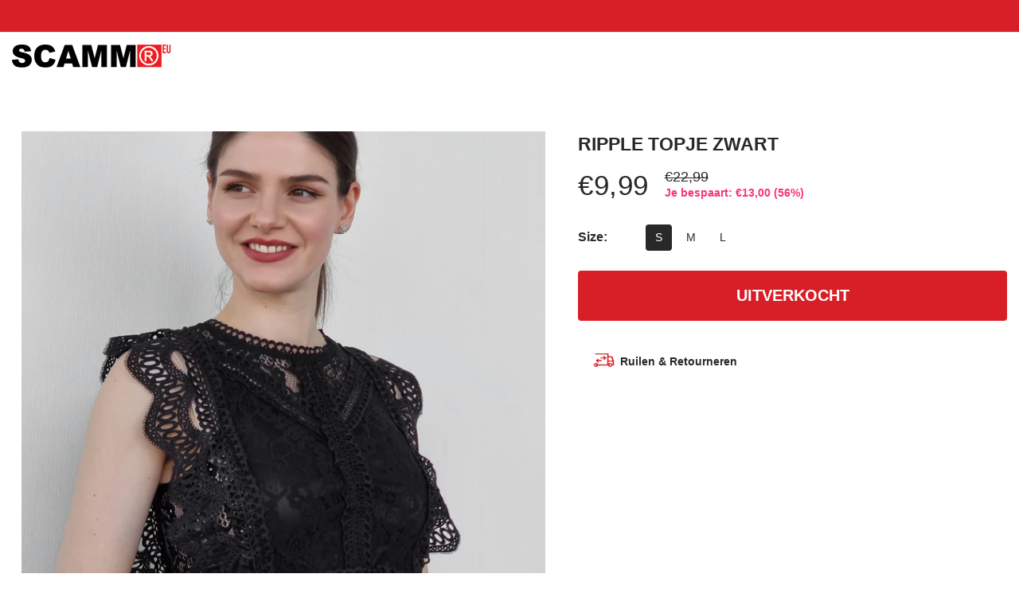

--- FILE ---
content_type: text/html; charset=utf-8
request_url: https://scamm.eu/products/ripple-topje-zwart
body_size: 20663
content:
<!doctype html>
<html class="no-js" lang="nl">
<head>
     <!--Version 2.4    RELEASE-->
<meta charset="utf-8">
<meta http-equiv="X-UA-Compatible" content="IE=edge,chrome=1">
<meta name="viewport" content="width=device-width,initial-scale=1,minimum-scale=1">
<meta name="theme-color" content="">
<link rel="canonical" href="https://scamm.eu/products/ripple-topje-zwart"><link rel="shortcut icon" href="//scamm.eu/cdn/shop/files/scamm_32x32.png?v=1622635944" type="image/png"><title>RIPPLE TOPJE ZWART
&ndash; Scamm EU</title><meta name="description" content="Kleur:  Zwart Model:  170 cm / 55 kg / maat S   Onderhoudsinstructies: Machinewasbaar 30° C  Niet bleken  Strijken op een gematigde temperatuur  Behoedzaam drogen met verminderde thermische belasting"><!-- /snippets/social-meta-tags.liquid -->




<meta property="og:site_name" content="Scamm EU">
<meta property="og:url" content="https://scamm.eu/products/ripple-topje-zwart">
<meta property="og:title" content="RIPPLE TOPJE ZWART">
<meta property="og:type" content="product">
<meta property="og:description" content="Kleur:  Zwart Model:  170 cm / 55 kg / maat S   Onderhoudsinstructies: Machinewasbaar 30° C  Niet bleken  Strijken op een gematigde temperatuur  Behoedzaam drogen met verminderde thermische belasting">

  <meta property="og:price:amount" content="9,99">
  <meta property="og:price:currency" content="EUR">

<meta property="og:image" content="http://scamm.eu/cdn/shop/products/20220307_122118_1200x1200.jpg?v=1647111315"><meta property="og:image" content="http://scamm.eu/cdn/shop/products/20220307_122213_ddf3a3c8-a6dd-4ccc-8f0e-22a985736dc0_1200x1200.jpg?v=1647111314"><meta property="og:image" content="http://scamm.eu/cdn/shop/products/20220307_122233_c902d0e3-773d-4826-b03e-f48d2b26daed_1200x1200.jpg?v=1647111315">
<meta property="og:image:secure_url" content="https://scamm.eu/cdn/shop/products/20220307_122118_1200x1200.jpg?v=1647111315"><meta property="og:image:secure_url" content="https://scamm.eu/cdn/shop/products/20220307_122213_ddf3a3c8-a6dd-4ccc-8f0e-22a985736dc0_1200x1200.jpg?v=1647111314"><meta property="og:image:secure_url" content="https://scamm.eu/cdn/shop/products/20220307_122233_c902d0e3-773d-4826-b03e-f48d2b26daed_1200x1200.jpg?v=1647111315">


  <meta name="twitter:site" content="@#">

<meta name="twitter:card" content="summary_large_image">
<meta name="twitter:title" content="RIPPLE TOPJE ZWART">
<meta name="twitter:description" content="Kleur:  Zwart Model:  170 cm / 55 kg / maat S   Onderhoudsinstructies: Machinewasbaar 30° C  Niet bleken  Strijken op een gematigde temperatuur  Behoedzaam drogen met verminderde thermische belasting">


<link rel="preconnect" href="//fonts.shopifycdn.com">
<link rel="preconnect" href="//fonts.googleapis.com" crossorigin>
<link rel="dns-prefetch" href="//fonts.googleapis.com">
<link rel="dns-prefetch" href="//productreviews.shopifycdn.com">
<link rel="dns-prefetch" href="//cdn.shopify.com">

<link rel="preload" href="//scamm.eu/cdn/shop/t/2/assets/vendor.min.css?v=7576773558874982681622554293" as="style">










    <style>
        body:not(.is-shopifyfont-loaded) .hdr-wrap {
            opacity: 0;
            transition: opacity 1s;
        }
    </style>
    
		
			<link rel="preload" href="" as="font">
		
			<link rel="preload" href="" as="font">
		
			<link rel="preload" href="" as="font">
		
			<link rel="preload" href="" as="font">
		
		<script>
			function loadShopifyFonts() {
				var shopifyFont = new FontFace('"system_ui"', 'url()');
				shopifyFont.load().then(function (loaded_face) {
					document.fonts.add(loaded_face);
					setTimeout(function () {
						document.body.classList.add('is-shopifyfont-loaded');
					}, 1000);
				})
			}
			document.addEventListener("DOMContentLoaded", loadShopifyFonts);
		</script>
    
    
		
			<link rel="preload" href="" as="font">
		
			<link rel="preload" href="" as="font">
		
			<link rel="preload" href="" as="font">
		
			<link rel="preload" href="" as="font">
		
		<script>
			function loadShopifyFontsHeadings() {
				var shopifyFont = new FontFace('"system_ui"', 'url()');
				shopifyFont.load().then(function (loaded_face) {
					document.fonts.add(loaded_face);
					setTimeout(function () {
						document.body.classList.add('is-shopifyfont-loaded');
					}, 1000);
				})
			}
			document.addEventListener("DOMContentLoaded", loadShopifyFontsHeadings);
		</script>
	
    
		
			<link rel="preload" href="//scamm.eu/cdn/fonts/montserrat/montserrat_n1.7bec1bf4c4d0f77c37dc95cf9616413eceba9082.woff" as="font">
		
			<link rel="preload" href="//scamm.eu/cdn/fonts/montserrat/montserrat_i1.27282f568267f77d06827c3bb45844a9294ff8e0.woff" as="font">
		
			<link rel="preload" href="//scamm.eu/cdn/fonts/montserrat/montserrat_n2.e4b01871223c147c2b91e7b86462152be4d7b524.woff" as="font">
		
			<link rel="preload" href="//scamm.eu/cdn/fonts/montserrat/montserrat_i2.45104f5e6fca2e96f092a38f7a4b9da22e34dbbb.woff" as="font">
		
			<link rel="preload" href="//scamm.eu/cdn/fonts/montserrat/montserrat_n3.64ed56f012a53c08a49d49bd7e0c8d2f46119150.woff" as="font">
		
			<link rel="preload" href="//scamm.eu/cdn/fonts/montserrat/montserrat_i3.68df04ba4494b4612ed6f9bf46b6c06246fa2fa4.woff" as="font">
		
			<link rel="preload" href="//scamm.eu/cdn/fonts/montserrat/montserrat_n4.a6c632ca7b62da89c3594789ba828388aac693fe.woff" as="font">
		
			<link rel="preload" href="//scamm.eu/cdn/fonts/montserrat/montserrat_i4.072b5869c5e0ed5b9d2021e4c2af132e16681ad2.woff" as="font">
		
			<link rel="preload" href="//scamm.eu/cdn/fonts/montserrat/montserrat_n5.adf9b4bd8b0e4f55a0b203cdd84512667e0d5e4d.woff" as="font">
		
			<link rel="preload" href="//scamm.eu/cdn/fonts/montserrat/montserrat_i5.76d414ea3d56bb79ef992a9c62dce2e9063bc062.woff" as="font">
		
			<link rel="preload" href="//scamm.eu/cdn/fonts/montserrat/montserrat_n6.652f051080eb14192330daceed8cd53dfdc5ead9.woff" as="font">
		
			<link rel="preload" href="//scamm.eu/cdn/fonts/montserrat/montserrat_i6.41470518d8e9d7f1bcdd29a447c2397e5393943f.woff" as="font">
		
			<link rel="preload" href="//scamm.eu/cdn/fonts/montserrat/montserrat_n7.5d9fa6e2cae713c8fb539a9876489d86207fe957.woff" as="font">
		
			<link rel="preload" href="//scamm.eu/cdn/fonts/montserrat/montserrat_i7.f6ec9f2a0681acc6f8152c40921d2a4d2e1a2c78.woff" as="font">
		
			<link rel="preload" href="//scamm.eu/cdn/fonts/montserrat/montserrat_n8.9201aba6104751e1b3e48577a5a739fc14862200.woff" as="font">
		
			<link rel="preload" href="//scamm.eu/cdn/fonts/montserrat/montserrat_i8.1037a8c7c9042232c15d221799b18df65709cdd0.woff" as="font">
		
			<link rel="preload" href="//scamm.eu/cdn/fonts/montserrat/montserrat_n9.0cc5aaeff26ef35c23b69a061997d78c9697a382.woff" as="font">
		
			<link rel="preload" href="//scamm.eu/cdn/fonts/montserrat/montserrat_i9.b18527943b7f5bc1488b82e39deb595a73d3e645.woff" as="font">
		
		<script>
			function loadShopifyFontsMenu() {
				var shopifyFont = new FontFace('Montserrat', 'url(//scamm.eu/cdn/fonts/montserrat/montserrat_n4.a6c632ca7b62da89c3594789ba828388aac693fe.woff)');
				shopifyFont.load().then(function (loaded_face) {
					document.fonts.add(loaded_face);
					setTimeout(function () {
						document.body.classList.add('is-shopifyfont-loaded');
					}, 1000);
				})
			}
			document.addEventListener("DOMContentLoaded", loadShopifyFontsMenu);
		</script>
	


<style>
    :root {
    --settings_gallery_width: unset;
}

body:not(.is-icons-loaded):not(.documentLoad) .wishlist-qty,
body:not(.is-icons-loaded):not(.documentLoad) .minicart-qty,
body:not(.is-icons-loaded):not(.documentLoad) .minicart-total,
body:not(.is-icons-loaded):not(.documentLoad) .mmenu > li > a:not(:only-child):after,
body:not(.is-icons-loaded):not(.documentLoad) [class^="icon-"],
body:not(.is-icons-loaded):not(.documentLoad) [class*=" icon-"],
body:not(.is-icons-loaded):not(.documentLoad) .select-wrapper:before {
    opacity: 0;
}

@media (min-width: 992px) {
    .col-lg-custom {
        max-width: var(--settings_gallery_width) !important;
        flex: 0 0 var(--settings_gallery_width) !important;
    }

    .col-lg-custom-rigth {
        max-width: calc(100% - var(--settings_gallery_width)) !important;
        flex: 0 0 calc(100% - var(--settings_gallery_width)) !important;
    }
}

.hdr-wrap .container, .page-footer .container,
.footer-sticky .container,
.holder:not(.fullwidth) .container:not(.coming-soon-block) {
    max-width: 1360px !important;
}

.holder-subscribe-full.holder-subscribe--compact > .container {
    max-width: 1330px !important;
}

.fancybox-thumbs__list a {
    width: 75px;
    height: 96.375px !important;
    max-height: none !important;
    background-size: auto 100%;
    background: transparent;
}












</style>

<link href="//scamm.eu/cdn/shop/t/2/assets/vendor.min.css?v=7576773558874982681622554293" rel="stylesheet">

<link rel="preload" href="//scamm.eu/cdn/shop/t/2/assets/bootstrap.min.css?v=171415786481731916401622554269" as="style">
<link rel="preload" href="//scamm.eu/cdn/shop/t/2/assets/style.css?v=46281480129238679701622554329" as="style">
<link href="//scamm.eu/cdn/shop/t/2/assets/bootstrap.min.css?v=171415786481731916401622554269" rel="stylesheet">
<link href="//scamm.eu/cdn/shop/t/2/assets/style.css?v=46281480129238679701622554329" rel="stylesheet" type="text/css" media="all" />

<noscript id="deferred-styles">
    <link href="//scamm.eu/cdn/shop/t/2/assets/icons.css?v=15157405996407995341622554276" rel="stylesheet" type="text/css" media="all" />
</noscript >

<link href="//scamm.eu/cdn/shop/t/2/assets/custom.css?v=90343727851368579521622554271" rel="stylesheet" type="text/css" media="all" />

<script>
	function loadIconFonts() {
		var iconfont = new FontFace('icon-foxic', 'url(//scamm.eu/cdn/shop/t/2/assets/icon-foxic.woff?v=135573885915568660681622554276)');
		iconfont.load().then(function(loaded_face) {
			document.fonts.add(loaded_face);
			setTimeout(function () {
				document.body.classList.add('is-icons-loaded');
			}, 1000);
		})
	}
	document.addEventListener("DOMContentLoaded", loadIconFonts);
	setTimeout(function () {
		document.body.classList.add('is-icons-loaded');
	}, 3000);
	var loadDeferredStyles = function() {
		if($('#deferred-styles').length){
			var addStylesNode = document.getElementById("deferred-styles");
			var replacement = document.createElement("div");
			replacement.innerHTML = addStylesNode.textContent;
			document.body.appendChild(replacement)
			addStylesNode.parentElement.removeChild(addStylesNode);
		}
	};
	var raf = window.requestAnimationFrame || window.mozRequestAnimationFrame ||
		window.webkitRequestAnimationFrame || window.msRequestAnimationFrame;
	if (raf) raf(function() { window.setTimeout(loadDeferredStyles, 0); });
	else window.addEventListener('load', loadDeferredStyles);
	window.js_helper = {};
	js_helper = {
		strings: {
			addToCart: "In winkelwagen",
			soldOut: "Uitverkocht",
			in_stock: "Op voorraad",
			unavailable: "Niet beschikbaar",
			regularPrice: "Normale prijs",
			salePrice: "Aanbiedingsprijs",
			sale: "Aanbieding",
			adding: "Toevoegen ...",
			added: "In winkelmandje",
			error: "Sommige items waren niet meer beschikbaar",
			remove: "Verwijderen",
			quantity: "Aantal",
			ufortunately_left: "Helaas vertrokken",
			left_in_stock_2: "op voorraad",
			send_inform: "Ik wacht op dit item",
			view_full_info: "Bekijk volledige info",
			quick_view: "SNELLE KIJK",
			remove_from_wishlist: "Verwijderen uit verlanglijst",
		},
		moneyFormat: "€{{amount_with_comma_separator}}",
		moneyFormatWithCurrency: "€{{amount_with_comma_separator}} EUR",
		cart : {"note":null,"attributes":{},"original_total_price":0,"total_price":0,"total_discount":0,"total_weight":0.0,"item_count":0,"items":[],"requires_shipping":false,"currency":"EUR","items_subtotal_price":0,"cart_level_discount_applications":[],"checkout_charge_amount":0},
		date:{
			monday:                  "Monday",
			tuesday:                 "Tuesday",
			wednesday:               "Wednesday",
			thursday:                "Thursday",
			friday:                  "Friday",
			saturday:                "Saturday",
			sunday:                  "Sunday",
			mon:                     "Mon",
			tue:                     "Tue",
			wed:                     "Wed",
			thu:                     "Thu",
			fri:                     "Fri",
			sat:                     "Sat",
			sun:                     "Sun",
			january:                 "January",
			february:                "February",
			march:                   "March",
			april:                   "April",
			may:                     "May",
			june:                    "June",
			july:                    "July",
			august:                  "August",
			september:               "September",
			october:                 "October",
			november:                "November",
			december:                "December",
			jan:                     "Jan",
			feb:                     "Feb",
			mar:                     "Mar",
			apr:                     "Apr",
			may:                     "May",
			jun:                     "Jun",
			jul:                     "Jul",
			aug:                     "Aug",
			sep:                     "Sep",
			oct:                     "Oct",
			nov:                     "Nov",
			dec:                     "Dec"
		}
	}
	document.documentElement.className = document.documentElement.className.replace('no-js', 'js');
</script>
<link href="//scamm.eu/cdn/shop/t/2/assets/jquery.min.js?v=60938658743091704111622554282" rel="preload" as="script">
<link href="//scamm.eu/cdn/shop/t/2/assets/lazysizes.js?v=48620573112263988951622554283" rel="preload" as="script">
<script src="//scamm.eu/cdn/shop/t/2/assets/jquery.min.js?v=60938658743091704111622554282"></script>
<script src="//scamm.eu/cdn/shop/t/2/assets/lazysizes.js?v=48620573112263988951622554283" async="async"></script>
     <script>window.performance && window.performance.mark && window.performance.mark('shopify.content_for_header.start');</script><meta name="google-site-verification" content="Sdpi2mdv90PLo2-uOyG8zO-GfnDg2suUETI2DItbovE">
<meta id="shopify-digital-wallet" name="shopify-digital-wallet" content="/57405341904/digital_wallets/dialog">
<meta name="shopify-checkout-api-token" content="c1d166c6b35725a2f874d0b8f34edd4f">
<meta id="in-context-paypal-metadata" data-shop-id="57405341904" data-venmo-supported="false" data-environment="production" data-locale="nl_NL" data-paypal-v4="true" data-currency="EUR">
<link rel="alternate" type="application/json+oembed" href="https://scamm.eu/products/ripple-topje-zwart.oembed">
<script async="async" src="/checkouts/internal/preloads.js?locale=nl-NL"></script>
<link rel="preconnect" href="https://shop.app" crossorigin="anonymous">
<script async="async" src="https://shop.app/checkouts/internal/preloads.js?locale=nl-NL&shop_id=57405341904" crossorigin="anonymous"></script>
<script id="apple-pay-shop-capabilities" type="application/json">{"shopId":57405341904,"countryCode":"NL","currencyCode":"EUR","merchantCapabilities":["supports3DS"],"merchantId":"gid:\/\/shopify\/Shop\/57405341904","merchantName":"Scamm EU","requiredBillingContactFields":["postalAddress","email"],"requiredShippingContactFields":["postalAddress","email"],"shippingType":"shipping","supportedNetworks":["maestro"],"total":{"type":"pending","label":"Scamm EU","amount":"1.00"},"shopifyPaymentsEnabled":true,"supportsSubscriptions":false}</script>
<script id="shopify-features" type="application/json">{"accessToken":"c1d166c6b35725a2f874d0b8f34edd4f","betas":["rich-media-storefront-analytics"],"domain":"scamm.eu","predictiveSearch":true,"shopId":57405341904,"locale":"nl"}</script>
<script>var Shopify = Shopify || {};
Shopify.shop = "scamm-eu.myshopify.com";
Shopify.locale = "nl";
Shopify.currency = {"active":"EUR","rate":"1.0"};
Shopify.country = "NL";
Shopify.theme = {"name":"Scamm EU Theme by Grafik Servis fx240","id":123041808592,"schema_name":"Foxic","schema_version":"2.4","theme_store_id":null,"role":"main"};
Shopify.theme.handle = "null";
Shopify.theme.style = {"id":null,"handle":null};
Shopify.cdnHost = "scamm.eu/cdn";
Shopify.routes = Shopify.routes || {};
Shopify.routes.root = "/";</script>
<script type="module">!function(o){(o.Shopify=o.Shopify||{}).modules=!0}(window);</script>
<script>!function(o){function n(){var o=[];function n(){o.push(Array.prototype.slice.apply(arguments))}return n.q=o,n}var t=o.Shopify=o.Shopify||{};t.loadFeatures=n(),t.autoloadFeatures=n()}(window);</script>
<script>
  window.ShopifyPay = window.ShopifyPay || {};
  window.ShopifyPay.apiHost = "shop.app\/pay";
  window.ShopifyPay.redirectState = null;
</script>
<script id="shop-js-analytics" type="application/json">{"pageType":"product"}</script>
<script defer="defer" async type="module" src="//scamm.eu/cdn/shopifycloud/shop-js/modules/v2/client.init-shop-cart-sync_6EKkpqRI.nl.esm.js"></script>
<script defer="defer" async type="module" src="//scamm.eu/cdn/shopifycloud/shop-js/modules/v2/chunk.common_3amyFQVI.esm.js"></script>
<script type="module">
  await import("//scamm.eu/cdn/shopifycloud/shop-js/modules/v2/client.init-shop-cart-sync_6EKkpqRI.nl.esm.js");
await import("//scamm.eu/cdn/shopifycloud/shop-js/modules/v2/chunk.common_3amyFQVI.esm.js");

  window.Shopify.SignInWithShop?.initShopCartSync?.({"fedCMEnabled":true,"windoidEnabled":true});

</script>
<script>
  window.Shopify = window.Shopify || {};
  if (!window.Shopify.featureAssets) window.Shopify.featureAssets = {};
  window.Shopify.featureAssets['shop-js'] = {"shop-cart-sync":["modules/v2/client.shop-cart-sync_DZmSjWzz.nl.esm.js","modules/v2/chunk.common_3amyFQVI.esm.js"],"init-fed-cm":["modules/v2/client.init-fed-cm_giTMTaxo.nl.esm.js","modules/v2/chunk.common_3amyFQVI.esm.js"],"shop-button":["modules/v2/client.shop-button_D98oU0qV.nl.esm.js","modules/v2/chunk.common_3amyFQVI.esm.js"],"shop-cash-offers":["modules/v2/client.shop-cash-offers_DMV0VsjF.nl.esm.js","modules/v2/chunk.common_3amyFQVI.esm.js","modules/v2/chunk.modal_DUXZR_0p.esm.js"],"init-windoid":["modules/v2/client.init-windoid_Cw3EwRoF.nl.esm.js","modules/v2/chunk.common_3amyFQVI.esm.js"],"init-shop-email-lookup-coordinator":["modules/v2/client.init-shop-email-lookup-coordinator_BOUuYTyQ.nl.esm.js","modules/v2/chunk.common_3amyFQVI.esm.js"],"shop-toast-manager":["modules/v2/client.shop-toast-manager_B4egFvJY.nl.esm.js","modules/v2/chunk.common_3amyFQVI.esm.js"],"shop-login-button":["modules/v2/client.shop-login-button_CpQbSvoR.nl.esm.js","modules/v2/chunk.common_3amyFQVI.esm.js","modules/v2/chunk.modal_DUXZR_0p.esm.js"],"avatar":["modules/v2/client.avatar_BTnouDA3.nl.esm.js"],"pay-button":["modules/v2/client.pay-button_C5OzN0Xn.nl.esm.js","modules/v2/chunk.common_3amyFQVI.esm.js"],"init-shop-cart-sync":["modules/v2/client.init-shop-cart-sync_6EKkpqRI.nl.esm.js","modules/v2/chunk.common_3amyFQVI.esm.js"],"init-customer-accounts":["modules/v2/client.init-customer-accounts_CWWqHCxQ.nl.esm.js","modules/v2/client.shop-login-button_CpQbSvoR.nl.esm.js","modules/v2/chunk.common_3amyFQVI.esm.js","modules/v2/chunk.modal_DUXZR_0p.esm.js"],"init-shop-for-new-customer-accounts":["modules/v2/client.init-shop-for-new-customer-accounts_CcvmrONS.nl.esm.js","modules/v2/client.shop-login-button_CpQbSvoR.nl.esm.js","modules/v2/chunk.common_3amyFQVI.esm.js","modules/v2/chunk.modal_DUXZR_0p.esm.js"],"init-customer-accounts-sign-up":["modules/v2/client.init-customer-accounts-sign-up_24fR4HHs.nl.esm.js","modules/v2/client.shop-login-button_CpQbSvoR.nl.esm.js","modules/v2/chunk.common_3amyFQVI.esm.js","modules/v2/chunk.modal_DUXZR_0p.esm.js"],"checkout-modal":["modules/v2/client.checkout-modal_L4S7Y1ps.nl.esm.js","modules/v2/chunk.common_3amyFQVI.esm.js","modules/v2/chunk.modal_DUXZR_0p.esm.js"],"shop-follow-button":["modules/v2/client.shop-follow-button_CUefG8va.nl.esm.js","modules/v2/chunk.common_3amyFQVI.esm.js","modules/v2/chunk.modal_DUXZR_0p.esm.js"],"lead-capture":["modules/v2/client.lead-capture_DVkpEUJZ.nl.esm.js","modules/v2/chunk.common_3amyFQVI.esm.js","modules/v2/chunk.modal_DUXZR_0p.esm.js"],"shop-login":["modules/v2/client.shop-login_CpLXnE3w.nl.esm.js","modules/v2/chunk.common_3amyFQVI.esm.js","modules/v2/chunk.modal_DUXZR_0p.esm.js"],"payment-terms":["modules/v2/client.payment-terms_Bec1wZji.nl.esm.js","modules/v2/chunk.common_3amyFQVI.esm.js","modules/v2/chunk.modal_DUXZR_0p.esm.js"]};
</script>
<script>(function() {
  var isLoaded = false;
  function asyncLoad() {
    if (isLoaded) return;
    isLoaded = true;
    var urls = ["https:\/\/winads.eraofecom.org\/pull\/scamm-eu.myshopify.com\/hook.js?shop=scamm-eu.myshopify.com","https:\/\/cdn.nfcube.com\/f37126a104b16f6a9560e56d6c9844f2.js?shop=scamm-eu.myshopify.com","https:\/\/cdn.roseperl.com\/storelocator-prod\/setting\/scamm-eu-1750216684.js?shop=scamm-eu.myshopify.com","https:\/\/cdn.roseperl.com\/storelocator-prod\/wtb\/scamm-eu-1750216685.js?shop=scamm-eu.myshopify.com","https:\/\/cdn.roseperl.com\/storelocator-prod\/stockist-form\/scamm-eu-1750216687.js?shop=scamm-eu.myshopify.com"];
    for (var i = 0; i < urls.length; i++) {
      var s = document.createElement('script');
      s.type = 'text/javascript';
      s.async = true;
      s.src = urls[i];
      var x = document.getElementsByTagName('script')[0];
      x.parentNode.insertBefore(s, x);
    }
  };
  if(window.attachEvent) {
    window.attachEvent('onload', asyncLoad);
  } else {
    window.addEventListener('load', asyncLoad, false);
  }
})();</script>
<script id="__st">var __st={"a":57405341904,"offset":3600,"reqid":"e7d0e04b-3523-42e2-95ce-7164449f09da-1768504780","pageurl":"scamm.eu\/products\/ripple-topje-zwart","u":"8086dc760a1a","p":"product","rtyp":"product","rid":7332289183952};</script>
<script>window.ShopifyPaypalV4VisibilityTracking = true;</script>
<script id="captcha-bootstrap">!function(){'use strict';const t='contact',e='account',n='new_comment',o=[[t,t],['blogs',n],['comments',n],[t,'customer']],c=[[e,'customer_login'],[e,'guest_login'],[e,'recover_customer_password'],[e,'create_customer']],r=t=>t.map((([t,e])=>`form[action*='/${t}']:not([data-nocaptcha='true']) input[name='form_type'][value='${e}']`)).join(','),a=t=>()=>t?[...document.querySelectorAll(t)].map((t=>t.form)):[];function s(){const t=[...o],e=r(t);return a(e)}const i='password',u='form_key',d=['recaptcha-v3-token','g-recaptcha-response','h-captcha-response',i],f=()=>{try{return window.sessionStorage}catch{return}},m='__shopify_v',_=t=>t.elements[u];function p(t,e,n=!1){try{const o=window.sessionStorage,c=JSON.parse(o.getItem(e)),{data:r}=function(t){const{data:e,action:n}=t;return t[m]||n?{data:e,action:n}:{data:t,action:n}}(c);for(const[e,n]of Object.entries(r))t.elements[e]&&(t.elements[e].value=n);n&&o.removeItem(e)}catch(o){console.error('form repopulation failed',{error:o})}}const l='form_type',E='cptcha';function T(t){t.dataset[E]=!0}const w=window,h=w.document,L='Shopify',v='ce_forms',y='captcha';let A=!1;((t,e)=>{const n=(g='f06e6c50-85a8-45c8-87d0-21a2b65856fe',I='https://cdn.shopify.com/shopifycloud/storefront-forms-hcaptcha/ce_storefront_forms_captcha_hcaptcha.v1.5.2.iife.js',D={infoText:'Beschermd door hCaptcha',privacyText:'Privacy',termsText:'Voorwaarden'},(t,e,n)=>{const o=w[L][v],c=o.bindForm;if(c)return c(t,g,e,D).then(n);var r;o.q.push([[t,g,e,D],n]),r=I,A||(h.body.append(Object.assign(h.createElement('script'),{id:'captcha-provider',async:!0,src:r})),A=!0)});var g,I,D;w[L]=w[L]||{},w[L][v]=w[L][v]||{},w[L][v].q=[],w[L][y]=w[L][y]||{},w[L][y].protect=function(t,e){n(t,void 0,e),T(t)},Object.freeze(w[L][y]),function(t,e,n,w,h,L){const[v,y,A,g]=function(t,e,n){const i=e?o:[],u=t?c:[],d=[...i,...u],f=r(d),m=r(i),_=r(d.filter((([t,e])=>n.includes(e))));return[a(f),a(m),a(_),s()]}(w,h,L),I=t=>{const e=t.target;return e instanceof HTMLFormElement?e:e&&e.form},D=t=>v().includes(t);t.addEventListener('submit',(t=>{const e=I(t);if(!e)return;const n=D(e)&&!e.dataset.hcaptchaBound&&!e.dataset.recaptchaBound,o=_(e),c=g().includes(e)&&(!o||!o.value);(n||c)&&t.preventDefault(),c&&!n&&(function(t){try{if(!f())return;!function(t){const e=f();if(!e)return;const n=_(t);if(!n)return;const o=n.value;o&&e.removeItem(o)}(t);const e=Array.from(Array(32),(()=>Math.random().toString(36)[2])).join('');!function(t,e){_(t)||t.append(Object.assign(document.createElement('input'),{type:'hidden',name:u})),t.elements[u].value=e}(t,e),function(t,e){const n=f();if(!n)return;const o=[...t.querySelectorAll(`input[type='${i}']`)].map((({name:t})=>t)),c=[...d,...o],r={};for(const[a,s]of new FormData(t).entries())c.includes(a)||(r[a]=s);n.setItem(e,JSON.stringify({[m]:1,action:t.action,data:r}))}(t,e)}catch(e){console.error('failed to persist form',e)}}(e),e.submit())}));const S=(t,e)=>{t&&!t.dataset[E]&&(n(t,e.some((e=>e===t))),T(t))};for(const o of['focusin','change'])t.addEventListener(o,(t=>{const e=I(t);D(e)&&S(e,y())}));const B=e.get('form_key'),M=e.get(l),P=B&&M;t.addEventListener('DOMContentLoaded',(()=>{const t=y();if(P)for(const e of t)e.elements[l].value===M&&p(e,B);[...new Set([...A(),...v().filter((t=>'true'===t.dataset.shopifyCaptcha))])].forEach((e=>S(e,t)))}))}(h,new URLSearchParams(w.location.search),n,t,e,['guest_login'])})(!0,!0)}();</script>
<script integrity="sha256-4kQ18oKyAcykRKYeNunJcIwy7WH5gtpwJnB7kiuLZ1E=" data-source-attribution="shopify.loadfeatures" defer="defer" src="//scamm.eu/cdn/shopifycloud/storefront/assets/storefront/load_feature-a0a9edcb.js" crossorigin="anonymous"></script>
<script crossorigin="anonymous" defer="defer" src="//scamm.eu/cdn/shopifycloud/storefront/assets/shopify_pay/storefront-65b4c6d7.js?v=20250812"></script>
<script data-source-attribution="shopify.dynamic_checkout.dynamic.init">var Shopify=Shopify||{};Shopify.PaymentButton=Shopify.PaymentButton||{isStorefrontPortableWallets:!0,init:function(){window.Shopify.PaymentButton.init=function(){};var t=document.createElement("script");t.src="https://scamm.eu/cdn/shopifycloud/portable-wallets/latest/portable-wallets.nl.js",t.type="module",document.head.appendChild(t)}};
</script>
<script data-source-attribution="shopify.dynamic_checkout.buyer_consent">
  function portableWalletsHideBuyerConsent(e){var t=document.getElementById("shopify-buyer-consent"),n=document.getElementById("shopify-subscription-policy-button");t&&n&&(t.classList.add("hidden"),t.setAttribute("aria-hidden","true"),n.removeEventListener("click",e))}function portableWalletsShowBuyerConsent(e){var t=document.getElementById("shopify-buyer-consent"),n=document.getElementById("shopify-subscription-policy-button");t&&n&&(t.classList.remove("hidden"),t.removeAttribute("aria-hidden"),n.addEventListener("click",e))}window.Shopify?.PaymentButton&&(window.Shopify.PaymentButton.hideBuyerConsent=portableWalletsHideBuyerConsent,window.Shopify.PaymentButton.showBuyerConsent=portableWalletsShowBuyerConsent);
</script>
<script data-source-attribution="shopify.dynamic_checkout.cart.bootstrap">document.addEventListener("DOMContentLoaded",(function(){function t(){return document.querySelector("shopify-accelerated-checkout-cart, shopify-accelerated-checkout")}if(t())Shopify.PaymentButton.init();else{new MutationObserver((function(e,n){t()&&(Shopify.PaymentButton.init(),n.disconnect())})).observe(document.body,{childList:!0,subtree:!0})}}));
</script>
<link id="shopify-accelerated-checkout-styles" rel="stylesheet" media="screen" href="https://scamm.eu/cdn/shopifycloud/portable-wallets/latest/accelerated-checkout-backwards-compat.css" crossorigin="anonymous">
<style id="shopify-accelerated-checkout-cart">
        #shopify-buyer-consent {
  margin-top: 1em;
  display: inline-block;
  width: 100%;
}

#shopify-buyer-consent.hidden {
  display: none;
}

#shopify-subscription-policy-button {
  background: none;
  border: none;
  padding: 0;
  text-decoration: underline;
  font-size: inherit;
  cursor: pointer;
}

#shopify-subscription-policy-button::before {
  box-shadow: none;
}

      </style>

<script>window.performance && window.performance.mark && window.performance.mark('shopify.content_for_header.end');</script>
  <script type="text/javascript" src="https://cdn.weglot.com/weglot.min.js"></script>
<script>
    Weglot.initialize({
        api_key: 'wg_0cb1291ee65545548bd3faea3ee639583'
    });
</script>
<!-- "snippets/weglot_hreftags.liquid" was not rendered, the associated app was uninstalled -->
<!-- "snippets/weglot_switcher.liquid" was not rendered, the associated app was uninstalled -->
<script src='https://appdevelopergroup.co/apps/findastore/js/stores.js?shop=scamm-nl.myshopify.com' type='text/javascript'></script>
<link href="https://monorail-edge.shopifysvc.com" rel="dns-prefetch">
<script>(function(){if ("sendBeacon" in navigator && "performance" in window) {try {var session_token_from_headers = performance.getEntriesByType('navigation')[0].serverTiming.find(x => x.name == '_s').description;} catch {var session_token_from_headers = undefined;}var session_cookie_matches = document.cookie.match(/_shopify_s=([^;]*)/);var session_token_from_cookie = session_cookie_matches && session_cookie_matches.length === 2 ? session_cookie_matches[1] : "";var session_token = session_token_from_headers || session_token_from_cookie || "";function handle_abandonment_event(e) {var entries = performance.getEntries().filter(function(entry) {return /monorail-edge.shopifysvc.com/.test(entry.name);});if (!window.abandonment_tracked && entries.length === 0) {window.abandonment_tracked = true;var currentMs = Date.now();var navigation_start = performance.timing.navigationStart;var payload = {shop_id: 57405341904,url: window.location.href,navigation_start,duration: currentMs - navigation_start,session_token,page_type: "product"};window.navigator.sendBeacon("https://monorail-edge.shopifysvc.com/v1/produce", JSON.stringify({schema_id: "online_store_buyer_site_abandonment/1.1",payload: payload,metadata: {event_created_at_ms: currentMs,event_sent_at_ms: currentMs}}));}}window.addEventListener('pagehide', handle_abandonment_event);}}());</script>
<script id="web-pixels-manager-setup">(function e(e,d,r,n,o){if(void 0===o&&(o={}),!Boolean(null===(a=null===(i=window.Shopify)||void 0===i?void 0:i.analytics)||void 0===a?void 0:a.replayQueue)){var i,a;window.Shopify=window.Shopify||{};var t=window.Shopify;t.analytics=t.analytics||{};var s=t.analytics;s.replayQueue=[],s.publish=function(e,d,r){return s.replayQueue.push([e,d,r]),!0};try{self.performance.mark("wpm:start")}catch(e){}var l=function(){var e={modern:/Edge?\/(1{2}[4-9]|1[2-9]\d|[2-9]\d{2}|\d{4,})\.\d+(\.\d+|)|Firefox\/(1{2}[4-9]|1[2-9]\d|[2-9]\d{2}|\d{4,})\.\d+(\.\d+|)|Chrom(ium|e)\/(9{2}|\d{3,})\.\d+(\.\d+|)|(Maci|X1{2}).+ Version\/(15\.\d+|(1[6-9]|[2-9]\d|\d{3,})\.\d+)([,.]\d+|)( \(\w+\)|)( Mobile\/\w+|) Safari\/|Chrome.+OPR\/(9{2}|\d{3,})\.\d+\.\d+|(CPU[ +]OS|iPhone[ +]OS|CPU[ +]iPhone|CPU IPhone OS|CPU iPad OS)[ +]+(15[._]\d+|(1[6-9]|[2-9]\d|\d{3,})[._]\d+)([._]\d+|)|Android:?[ /-](13[3-9]|1[4-9]\d|[2-9]\d{2}|\d{4,})(\.\d+|)(\.\d+|)|Android.+Firefox\/(13[5-9]|1[4-9]\d|[2-9]\d{2}|\d{4,})\.\d+(\.\d+|)|Android.+Chrom(ium|e)\/(13[3-9]|1[4-9]\d|[2-9]\d{2}|\d{4,})\.\d+(\.\d+|)|SamsungBrowser\/([2-9]\d|\d{3,})\.\d+/,legacy:/Edge?\/(1[6-9]|[2-9]\d|\d{3,})\.\d+(\.\d+|)|Firefox\/(5[4-9]|[6-9]\d|\d{3,})\.\d+(\.\d+|)|Chrom(ium|e)\/(5[1-9]|[6-9]\d|\d{3,})\.\d+(\.\d+|)([\d.]+$|.*Safari\/(?![\d.]+ Edge\/[\d.]+$))|(Maci|X1{2}).+ Version\/(10\.\d+|(1[1-9]|[2-9]\d|\d{3,})\.\d+)([,.]\d+|)( \(\w+\)|)( Mobile\/\w+|) Safari\/|Chrome.+OPR\/(3[89]|[4-9]\d|\d{3,})\.\d+\.\d+|(CPU[ +]OS|iPhone[ +]OS|CPU[ +]iPhone|CPU IPhone OS|CPU iPad OS)[ +]+(10[._]\d+|(1[1-9]|[2-9]\d|\d{3,})[._]\d+)([._]\d+|)|Android:?[ /-](13[3-9]|1[4-9]\d|[2-9]\d{2}|\d{4,})(\.\d+|)(\.\d+|)|Mobile Safari.+OPR\/([89]\d|\d{3,})\.\d+\.\d+|Android.+Firefox\/(13[5-9]|1[4-9]\d|[2-9]\d{2}|\d{4,})\.\d+(\.\d+|)|Android.+Chrom(ium|e)\/(13[3-9]|1[4-9]\d|[2-9]\d{2}|\d{4,})\.\d+(\.\d+|)|Android.+(UC? ?Browser|UCWEB|U3)[ /]?(15\.([5-9]|\d{2,})|(1[6-9]|[2-9]\d|\d{3,})\.\d+)\.\d+|SamsungBrowser\/(5\.\d+|([6-9]|\d{2,})\.\d+)|Android.+MQ{2}Browser\/(14(\.(9|\d{2,})|)|(1[5-9]|[2-9]\d|\d{3,})(\.\d+|))(\.\d+|)|K[Aa][Ii]OS\/(3\.\d+|([4-9]|\d{2,})\.\d+)(\.\d+|)/},d=e.modern,r=e.legacy,n=navigator.userAgent;return n.match(d)?"modern":n.match(r)?"legacy":"unknown"}(),u="modern"===l?"modern":"legacy",c=(null!=n?n:{modern:"",legacy:""})[u],f=function(e){return[e.baseUrl,"/wpm","/b",e.hashVersion,"modern"===e.buildTarget?"m":"l",".js"].join("")}({baseUrl:d,hashVersion:r,buildTarget:u}),m=function(e){var d=e.version,r=e.bundleTarget,n=e.surface,o=e.pageUrl,i=e.monorailEndpoint;return{emit:function(e){var a=e.status,t=e.errorMsg,s=(new Date).getTime(),l=JSON.stringify({metadata:{event_sent_at_ms:s},events:[{schema_id:"web_pixels_manager_load/3.1",payload:{version:d,bundle_target:r,page_url:o,status:a,surface:n,error_msg:t},metadata:{event_created_at_ms:s}}]});if(!i)return console&&console.warn&&console.warn("[Web Pixels Manager] No Monorail endpoint provided, skipping logging."),!1;try{return self.navigator.sendBeacon.bind(self.navigator)(i,l)}catch(e){}var u=new XMLHttpRequest;try{return u.open("POST",i,!0),u.setRequestHeader("Content-Type","text/plain"),u.send(l),!0}catch(e){return console&&console.warn&&console.warn("[Web Pixels Manager] Got an unhandled error while logging to Monorail."),!1}}}}({version:r,bundleTarget:l,surface:e.surface,pageUrl:self.location.href,monorailEndpoint:e.monorailEndpoint});try{o.browserTarget=l,function(e){var d=e.src,r=e.async,n=void 0===r||r,o=e.onload,i=e.onerror,a=e.sri,t=e.scriptDataAttributes,s=void 0===t?{}:t,l=document.createElement("script"),u=document.querySelector("head"),c=document.querySelector("body");if(l.async=n,l.src=d,a&&(l.integrity=a,l.crossOrigin="anonymous"),s)for(var f in s)if(Object.prototype.hasOwnProperty.call(s,f))try{l.dataset[f]=s[f]}catch(e){}if(o&&l.addEventListener("load",o),i&&l.addEventListener("error",i),u)u.appendChild(l);else{if(!c)throw new Error("Did not find a head or body element to append the script");c.appendChild(l)}}({src:f,async:!0,onload:function(){if(!function(){var e,d;return Boolean(null===(d=null===(e=window.Shopify)||void 0===e?void 0:e.analytics)||void 0===d?void 0:d.initialized)}()){var d=window.webPixelsManager.init(e)||void 0;if(d){var r=window.Shopify.analytics;r.replayQueue.forEach((function(e){var r=e[0],n=e[1],o=e[2];d.publishCustomEvent(r,n,o)})),r.replayQueue=[],r.publish=d.publishCustomEvent,r.visitor=d.visitor,r.initialized=!0}}},onerror:function(){return m.emit({status:"failed",errorMsg:"".concat(f," has failed to load")})},sri:function(e){var d=/^sha384-[A-Za-z0-9+/=]+$/;return"string"==typeof e&&d.test(e)}(c)?c:"",scriptDataAttributes:o}),m.emit({status:"loading"})}catch(e){m.emit({status:"failed",errorMsg:(null==e?void 0:e.message)||"Unknown error"})}}})({shopId: 57405341904,storefrontBaseUrl: "https://scamm.eu",extensionsBaseUrl: "https://extensions.shopifycdn.com/cdn/shopifycloud/web-pixels-manager",monorailEndpoint: "https://monorail-edge.shopifysvc.com/unstable/produce_batch",surface: "storefront-renderer",enabledBetaFlags: ["2dca8a86"],webPixelsConfigList: [{"id":"1079804236","configuration":"{\"config\":\"{\\\"pixel_id\\\":\\\"GT-TQTVK75\\\",\\\"target_country\\\":\\\"NL\\\",\\\"gtag_events\\\":[{\\\"type\\\":\\\"purchase\\\",\\\"action_label\\\":\\\"MC-S4H67DS922\\\"},{\\\"type\\\":\\\"page_view\\\",\\\"action_label\\\":\\\"MC-S4H67DS922\\\"},{\\\"type\\\":\\\"view_item\\\",\\\"action_label\\\":\\\"MC-S4H67DS922\\\"}],\\\"enable_monitoring_mode\\\":false}\"}","eventPayloadVersion":"v1","runtimeContext":"OPEN","scriptVersion":"b2a88bafab3e21179ed38636efcd8a93","type":"APP","apiClientId":1780363,"privacyPurposes":[],"dataSharingAdjustments":{"protectedCustomerApprovalScopes":["read_customer_address","read_customer_email","read_customer_name","read_customer_personal_data","read_customer_phone"]}},{"id":"768377164","configuration":"{\"pixelCode\":\"CAFHAUBC77U5IUCD6RTG\"}","eventPayloadVersion":"v1","runtimeContext":"STRICT","scriptVersion":"22e92c2ad45662f435e4801458fb78cc","type":"APP","apiClientId":4383523,"privacyPurposes":["ANALYTICS","MARKETING","SALE_OF_DATA"],"dataSharingAdjustments":{"protectedCustomerApprovalScopes":["read_customer_address","read_customer_email","read_customer_name","read_customer_personal_data","read_customer_phone"]}},{"id":"413303116","configuration":"{\"pixel_id\":\"481315449594237\",\"pixel_type\":\"facebook_pixel\",\"metaapp_system_user_token\":\"-\"}","eventPayloadVersion":"v1","runtimeContext":"OPEN","scriptVersion":"ca16bc87fe92b6042fbaa3acc2fbdaa6","type":"APP","apiClientId":2329312,"privacyPurposes":["ANALYTICS","MARKETING","SALE_OF_DATA"],"dataSharingAdjustments":{"protectedCustomerApprovalScopes":["read_customer_address","read_customer_email","read_customer_name","read_customer_personal_data","read_customer_phone"]}},{"id":"shopify-app-pixel","configuration":"{}","eventPayloadVersion":"v1","runtimeContext":"STRICT","scriptVersion":"0450","apiClientId":"shopify-pixel","type":"APP","privacyPurposes":["ANALYTICS","MARKETING"]},{"id":"shopify-custom-pixel","eventPayloadVersion":"v1","runtimeContext":"LAX","scriptVersion":"0450","apiClientId":"shopify-pixel","type":"CUSTOM","privacyPurposes":["ANALYTICS","MARKETING"]}],isMerchantRequest: false,initData: {"shop":{"name":"Scamm EU","paymentSettings":{"currencyCode":"EUR"},"myshopifyDomain":"scamm-eu.myshopify.com","countryCode":"NL","storefrontUrl":"https:\/\/scamm.eu"},"customer":null,"cart":null,"checkout":null,"productVariants":[{"price":{"amount":9.99,"currencyCode":"EUR"},"product":{"title":"RIPPLE TOPJE ZWART","vendor":"Scamm EU","id":"7332289183952","untranslatedTitle":"RIPPLE TOPJE ZWART","url":"\/products\/ripple-topje-zwart","type":""},"id":"42068475216080","image":{"src":"\/\/scamm.eu\/cdn\/shop\/products\/20220307_122118.jpg?v=1647111315"},"sku":"L3182-ZWART-S-L1","title":"S","untranslatedTitle":"S"},{"price":{"amount":9.99,"currencyCode":"EUR"},"product":{"title":"RIPPLE TOPJE ZWART","vendor":"Scamm EU","id":"7332289183952","untranslatedTitle":"RIPPLE TOPJE ZWART","url":"\/products\/ripple-topje-zwart","type":""},"id":"42068475248848","image":{"src":"\/\/scamm.eu\/cdn\/shop\/products\/20220307_122118.jpg?v=1647111315"},"sku":"L3182-ZWART-M-L1","title":"M","untranslatedTitle":"M"},{"price":{"amount":9.99,"currencyCode":"EUR"},"product":{"title":"RIPPLE TOPJE ZWART","vendor":"Scamm EU","id":"7332289183952","untranslatedTitle":"RIPPLE TOPJE ZWART","url":"\/products\/ripple-topje-zwart","type":""},"id":"42068475281616","image":{"src":"\/\/scamm.eu\/cdn\/shop\/products\/20220307_122118.jpg?v=1647111315"},"sku":"L3182-ZWART-L-L1","title":"L","untranslatedTitle":"L"}],"purchasingCompany":null},},"https://scamm.eu/cdn","fcfee988w5aeb613cpc8e4bc33m6693e112",{"modern":"","legacy":""},{"shopId":"57405341904","storefrontBaseUrl":"https:\/\/scamm.eu","extensionBaseUrl":"https:\/\/extensions.shopifycdn.com\/cdn\/shopifycloud\/web-pixels-manager","surface":"storefront-renderer","enabledBetaFlags":"[\"2dca8a86\"]","isMerchantRequest":"false","hashVersion":"fcfee988w5aeb613cpc8e4bc33m6693e112","publish":"custom","events":"[[\"page_viewed\",{}],[\"product_viewed\",{\"productVariant\":{\"price\":{\"amount\":9.99,\"currencyCode\":\"EUR\"},\"product\":{\"title\":\"RIPPLE TOPJE ZWART\",\"vendor\":\"Scamm EU\",\"id\":\"7332289183952\",\"untranslatedTitle\":\"RIPPLE TOPJE ZWART\",\"url\":\"\/products\/ripple-topje-zwart\",\"type\":\"\"},\"id\":\"42068475216080\",\"image\":{\"src\":\"\/\/scamm.eu\/cdn\/shop\/products\/20220307_122118.jpg?v=1647111315\"},\"sku\":\"L3182-ZWART-S-L1\",\"title\":\"S\",\"untranslatedTitle\":\"S\"}}]]"});</script><script>
  window.ShopifyAnalytics = window.ShopifyAnalytics || {};
  window.ShopifyAnalytics.meta = window.ShopifyAnalytics.meta || {};
  window.ShopifyAnalytics.meta.currency = 'EUR';
  var meta = {"product":{"id":7332289183952,"gid":"gid:\/\/shopify\/Product\/7332289183952","vendor":"Scamm EU","type":"","handle":"ripple-topje-zwart","variants":[{"id":42068475216080,"price":999,"name":"RIPPLE TOPJE ZWART - S","public_title":"S","sku":"L3182-ZWART-S-L1"},{"id":42068475248848,"price":999,"name":"RIPPLE TOPJE ZWART - M","public_title":"M","sku":"L3182-ZWART-M-L1"},{"id":42068475281616,"price":999,"name":"RIPPLE TOPJE ZWART - L","public_title":"L","sku":"L3182-ZWART-L-L1"}],"remote":false},"page":{"pageType":"product","resourceType":"product","resourceId":7332289183952,"requestId":"e7d0e04b-3523-42e2-95ce-7164449f09da-1768504780"}};
  for (var attr in meta) {
    window.ShopifyAnalytics.meta[attr] = meta[attr];
  }
</script>
<script class="analytics">
  (function () {
    var customDocumentWrite = function(content) {
      var jquery = null;

      if (window.jQuery) {
        jquery = window.jQuery;
      } else if (window.Checkout && window.Checkout.$) {
        jquery = window.Checkout.$;
      }

      if (jquery) {
        jquery('body').append(content);
      }
    };

    var hasLoggedConversion = function(token) {
      if (token) {
        return document.cookie.indexOf('loggedConversion=' + token) !== -1;
      }
      return false;
    }

    var setCookieIfConversion = function(token) {
      if (token) {
        var twoMonthsFromNow = new Date(Date.now());
        twoMonthsFromNow.setMonth(twoMonthsFromNow.getMonth() + 2);

        document.cookie = 'loggedConversion=' + token + '; expires=' + twoMonthsFromNow;
      }
    }

    var trekkie = window.ShopifyAnalytics.lib = window.trekkie = window.trekkie || [];
    if (trekkie.integrations) {
      return;
    }
    trekkie.methods = [
      'identify',
      'page',
      'ready',
      'track',
      'trackForm',
      'trackLink'
    ];
    trekkie.factory = function(method) {
      return function() {
        var args = Array.prototype.slice.call(arguments);
        args.unshift(method);
        trekkie.push(args);
        return trekkie;
      };
    };
    for (var i = 0; i < trekkie.methods.length; i++) {
      var key = trekkie.methods[i];
      trekkie[key] = trekkie.factory(key);
    }
    trekkie.load = function(config) {
      trekkie.config = config || {};
      trekkie.config.initialDocumentCookie = document.cookie;
      var first = document.getElementsByTagName('script')[0];
      var script = document.createElement('script');
      script.type = 'text/javascript';
      script.onerror = function(e) {
        var scriptFallback = document.createElement('script');
        scriptFallback.type = 'text/javascript';
        scriptFallback.onerror = function(error) {
                var Monorail = {
      produce: function produce(monorailDomain, schemaId, payload) {
        var currentMs = new Date().getTime();
        var event = {
          schema_id: schemaId,
          payload: payload,
          metadata: {
            event_created_at_ms: currentMs,
            event_sent_at_ms: currentMs
          }
        };
        return Monorail.sendRequest("https://" + monorailDomain + "/v1/produce", JSON.stringify(event));
      },
      sendRequest: function sendRequest(endpointUrl, payload) {
        // Try the sendBeacon API
        if (window && window.navigator && typeof window.navigator.sendBeacon === 'function' && typeof window.Blob === 'function' && !Monorail.isIos12()) {
          var blobData = new window.Blob([payload], {
            type: 'text/plain'
          });

          if (window.navigator.sendBeacon(endpointUrl, blobData)) {
            return true;
          } // sendBeacon was not successful

        } // XHR beacon

        var xhr = new XMLHttpRequest();

        try {
          xhr.open('POST', endpointUrl);
          xhr.setRequestHeader('Content-Type', 'text/plain');
          xhr.send(payload);
        } catch (e) {
          console.log(e);
        }

        return false;
      },
      isIos12: function isIos12() {
        return window.navigator.userAgent.lastIndexOf('iPhone; CPU iPhone OS 12_') !== -1 || window.navigator.userAgent.lastIndexOf('iPad; CPU OS 12_') !== -1;
      }
    };
    Monorail.produce('monorail-edge.shopifysvc.com',
      'trekkie_storefront_load_errors/1.1',
      {shop_id: 57405341904,
      theme_id: 123041808592,
      app_name: "storefront",
      context_url: window.location.href,
      source_url: "//scamm.eu/cdn/s/trekkie.storefront.cd680fe47e6c39ca5d5df5f0a32d569bc48c0f27.min.js"});

        };
        scriptFallback.async = true;
        scriptFallback.src = '//scamm.eu/cdn/s/trekkie.storefront.cd680fe47e6c39ca5d5df5f0a32d569bc48c0f27.min.js';
        first.parentNode.insertBefore(scriptFallback, first);
      };
      script.async = true;
      script.src = '//scamm.eu/cdn/s/trekkie.storefront.cd680fe47e6c39ca5d5df5f0a32d569bc48c0f27.min.js';
      first.parentNode.insertBefore(script, first);
    };
    trekkie.load(
      {"Trekkie":{"appName":"storefront","development":false,"defaultAttributes":{"shopId":57405341904,"isMerchantRequest":null,"themeId":123041808592,"themeCityHash":"6100004341077826648","contentLanguage":"nl","currency":"EUR","eventMetadataId":"13da9d70-6d9e-4649-b5ae-78d38cd1989e"},"isServerSideCookieWritingEnabled":true,"monorailRegion":"shop_domain","enabledBetaFlags":["65f19447"]},"Session Attribution":{},"S2S":{"facebookCapiEnabled":true,"source":"trekkie-storefront-renderer","apiClientId":580111}}
    );

    var loaded = false;
    trekkie.ready(function() {
      if (loaded) return;
      loaded = true;

      window.ShopifyAnalytics.lib = window.trekkie;

      var originalDocumentWrite = document.write;
      document.write = customDocumentWrite;
      try { window.ShopifyAnalytics.merchantGoogleAnalytics.call(this); } catch(error) {};
      document.write = originalDocumentWrite;

      window.ShopifyAnalytics.lib.page(null,{"pageType":"product","resourceType":"product","resourceId":7332289183952,"requestId":"e7d0e04b-3523-42e2-95ce-7164449f09da-1768504780","shopifyEmitted":true});

      var match = window.location.pathname.match(/checkouts\/(.+)\/(thank_you|post_purchase)/)
      var token = match? match[1]: undefined;
      if (!hasLoggedConversion(token)) {
        setCookieIfConversion(token);
        window.ShopifyAnalytics.lib.track("Viewed Product",{"currency":"EUR","variantId":42068475216080,"productId":7332289183952,"productGid":"gid:\/\/shopify\/Product\/7332289183952","name":"RIPPLE TOPJE ZWART - S","price":"9.99","sku":"L3182-ZWART-S-L1","brand":"Scamm EU","variant":"S","category":"","nonInteraction":true,"remote":false},undefined,undefined,{"shopifyEmitted":true});
      window.ShopifyAnalytics.lib.track("monorail:\/\/trekkie_storefront_viewed_product\/1.1",{"currency":"EUR","variantId":42068475216080,"productId":7332289183952,"productGid":"gid:\/\/shopify\/Product\/7332289183952","name":"RIPPLE TOPJE ZWART - S","price":"9.99","sku":"L3182-ZWART-S-L1","brand":"Scamm EU","variant":"S","category":"","nonInteraction":true,"remote":false,"referer":"https:\/\/scamm.eu\/products\/ripple-topje-zwart"});
      }
    });


        var eventsListenerScript = document.createElement('script');
        eventsListenerScript.async = true;
        eventsListenerScript.src = "//scamm.eu/cdn/shopifycloud/storefront/assets/shop_events_listener-3da45d37.js";
        document.getElementsByTagName('head')[0].appendChild(eventsListenerScript);

})();</script>
<script
  defer
  src="https://scamm.eu/cdn/shopifycloud/perf-kit/shopify-perf-kit-3.0.3.min.js"
  data-application="storefront-renderer"
  data-shop-id="57405341904"
  data-render-region="gcp-us-east1"
  data-page-type="product"
  data-theme-instance-id="123041808592"
  data-theme-name="Foxic"
  data-theme-version="2.4"
  data-monorail-region="shop_domain"
  data-resource-timing-sampling-rate="10"
  data-shs="true"
  data-shs-beacon="true"
  data-shs-export-with-fetch="true"
  data-shs-logs-sample-rate="1"
  data-shs-beacon-endpoint="https://scamm.eu/api/collect"
></script>
</head><body class="template-product page- equal-height ajax_cart        has-smround-btns   has-sm-container minicart_auto_open  body-not-wide" data-time-locale="DAG/UREN/MIN/SEC">

<div id="shopify-section-header" class="shopify-section hdr-wrap"><header class="hdr-wrap "  data-section-id="header" data-section-type="header-section">
    
    <div class="hdr ">
    <div class="hdr-topline hdr-topline--light js-hdr-top">
        <div class="container">
            <div class="row">
                <div class="col hdr-topline-left hide-mobile">
                    <div class="hdr-line-separate">
                        <ul class="social-list list-unstyled">
                            <!-- Social -->


    


    


    


    




    




<!-- /Social -->

                        </ul>
                    </div>
                </div><div class="col hdr-topline-right hide-mobile">
                    <div class="hdr-inline-link  ">
                        
                        

                        
                        <div class="hdr_container_desktop">
                            
                        </div>
                    </div>
                </div>
            </div>
        </div>
    </div>
    <div class="hdr-content">
        <div class="container">
            <div class="row">
                <div class="col-auto show-mobile">
                    <!-- Menu Toggle -->
<div class="menu-toggle"> <a href="#" class="mobilemenu-toggle"><i class="icon-menu"></i></a> </div>
<!-- /Menu Toggle -->
                </div>
                <div class="col-auto hdr-logo">
                    
<a href="/" class="logo image-container" style="padding-bottom: 14.311926605504588%;">
        <img class="lazyload"
             data-src="//scamm.eu/cdn/shop/files/eulogox2bc_400x.png?v=1622622817"
             data-srcset="//scamm.eu/cdn/shop/files/eulogox2bc_400x.png?v=1622622817 1x, //scamm.eu/cdn/shop/files/eulogox2bc_400x.png?v=1622622817 2x"
             alt="Scamm EU"><style>
        @media screen and (min-width: 768px) {
            .hdr-logo > a {width: 200px}
            .hdr-logo > a img {max-width: 200px; width: 100%;}
        }
        @media screen and (max-width: 767px) {
            .hdr-logo > a {width: 136px}
            .hdr-logo > a img {max-width: 136px; width: 100%;}
        }
    </style>
</a>
                </div><!--navigation-->
                <div class="hdr-nav hide-mobile nav-holder justify-content-center px-4">
                    
    <ul class="mmenu mmenu-js  ">
        
    </ul>

                </div>
                <!--//navigation-->
                <div class="hdr-links-wrap col-auto ml-auto">
                    <div class="hdr-inline-link  ">
                        
                        
                        <div class="hdr_container_mobile show-mobile">
                            
                        </div>
                        
<div class="dropdn dropdn_fullheight minicart  d-none">
    <a href="#" class="dropdn-link js-dropdn-link minicart-link" data-panel="#dropdnMinicart" title="Uw winkelwagen">
        <i class="icon-shopbag"></i>
        <span class="minicart-qty">0</span>
        <span class="minicart-total hide-mobile d-none">€0,00</span>
    </a>
</div>


                    </div>
                </div>
            </div>
        </div>
    </div>
</div>
</header>
<div class="header-side-panel">
    <!-- Mobile Menu -->
<div class="mobilemenu js-push-mbmenu">
    <div class="mobilemenu-content">
        <div class="mobilemenu-close mobilemenu-toggle">Sluiten</div>
        <div class="mobilemenu-scroll">
            <div class="mobilemenu-search"></div>
            <div class="nav-wrapper show-menu">
                <div class="nav-toggle">
                    <span class="nav-back"><i class="icon-angle-left"></i></span>
                    <span class="nav-title"></span>
                    <a href="#" class="nav-viewall">Alles bekijken</a>
                </div>
                <ul class="nav nav-level-1">
                    
                        
                    
                </ul>
            </div>
            <div class="mobilemenu-bottom">
              <ul class="nav nav-level-1">
                
  <li><a href="/pages/over-ons">Over Ons</a></li>
				
  <li><a href="/pages/algemene-voorwaarden">Algemene Voorwaarden</a></li>
				
  <li><a href="/pages/ruilen-retourneren">Ruilen & Retourneren</a></li>
				
  <li><a href="/pages/contact-opnemen">Contact Opnemen</a></li>
				
  <li><a href="/pages/vacatures">Vacatures</a></li>
				
  <li><a href="/pages/store-locator">Onze Winkels</a></li>
				
              </ul>
              
                
                
            </div>
        </div>
    </div>
</div>
<!-- /Mobile Menu -->
    
    


</div><script type="application/ld+json">
{
  "@context": "http://schema.org",
  "@type": "Organization",
  "name": "Scamm EU",
  
    
    "logo": "https:\/\/scamm.eu\/cdn\/shop\/files\/eulogox2bc_545x.png?v=1622622817",
  
  "sameAs": [
    "#",
    "",
    "#",
    "https:\/\/www.instagram.com\/scamm.nl\/",
    "",
    "",
    "#",
    ""
  ],
  "url": "https:\/\/scamm.eu"
}
</script>



</div>
<div class="page-content">
    
    
<div id="shopify-section-product-template" class="shopify-section"><div class="holder" id="ProductSection-product-template"data-section-id="product-template"
     data-section-type="product"
     data-enable-history-state="true"
     data-ajax-enabled=""> <div class="container " >
    <div class="row prd-block prd-block-under "></div>
    <div class="row prd-block ">
      <div class="col-md-8 col-lg-9 col-xl-10 aside--sticky js-sticky-collision ">
        <div class="aside-content">
            <!-- Product Gallery --><div class="prd-block_main-image" data-product-media>
        <div class="prd-block_main-image-holder "  id="prdMainImage">
            <div class="product-main-carousel js-product-main-carousel" data-zoom-position="inner"><div data-image-id="22449071358160" class="media-image"><span><span><img data-aspectratio="0.7502371166613974" data-src="//scamm.eu/cdn/shop/products/20220307_122118_693x.jpg?v=1647111315 1x,//scamm.eu/cdn/shop/products/20220307_122118_693x@2x.jpg?v=1647111315 2x" class="lazypreload lazyload " alt="" data-image-width="2373" data-zoom-image="//scamm.eu/cdn/shop/products/20220307_122118.jpg?v=1647111315" /><i class="foxic-loader"></i></span></span></div><div data-image-id="22449071390928" class="media-image"><span><span><img data-aspectratio="0.7502222222222222" data-src="//scamm.eu/cdn/shop/products/20220307_122213_ddf3a3c8-a6dd-4ccc-8f0e-22a985736dc0_693x.jpg?v=1647111314 1x,//scamm.eu/cdn/shop/products/20220307_122213_ddf3a3c8-a6dd-4ccc-8f0e-22a985736dc0_693x@2x.jpg?v=1647111314 2x" class="lazypreload lazyload " alt="" data-image-width="2532" data-zoom-image="//scamm.eu/cdn/shop/products/20220307_122213_ddf3a3c8-a6dd-4ccc-8f0e-22a985736dc0.jpg?v=1647111314" /><i class="foxic-loader"></i></span></span></div><div data-image-id="22449071423696" class="media-image"><span><span><img data-aspectratio="0.7503570408454727" data-src="//scamm.eu/cdn/shop/products/20220307_122233_c902d0e3-773d-4826-b03e-f48d2b26daed_693x.jpg?v=1647111315 1x,//scamm.eu/cdn/shop/products/20220307_122233_c902d0e3-773d-4826-b03e-f48d2b26daed_693x@2x.jpg?v=1647111315 2x" class="lazypreload lazyload " alt="" data-image-width="2627" data-zoom-image="//scamm.eu/cdn/shop/products/20220307_122233_c902d0e3-773d-4826-b03e-f48d2b26daed.jpg?v=1647111315" /><i class="foxic-loader"></i></span></span></div><div data-image-id="22449071456464" class="media-image"><span><span><img data-aspectratio="0.7503180661577609" data-src="//scamm.eu/cdn/shop/products/20220307_122112_693x.jpg?v=1647111314 1x,//scamm.eu/cdn/shop/products/20220307_122112_693x@2x.jpg?v=1647111314 2x" class="lazypreload lazyload " alt="" data-image-width="2359" data-zoom-image="//scamm.eu/cdn/shop/products/20220307_122112.jpg?v=1647111314" /><i class="foxic-loader"></i></span></span></div></div>
            

<div class="prd-block_label-outstock justify-content-center align-items-center " data-sold-out-label><span>Uitverkocht</span></div>
<div class="prd-block_label-sale justify-content-center align-items-center d-none d-none" data-sale-label>
    
<span data-price>-<span data-percent>56</span>%</span></div>
        </div>
        <div class="prd-block_main-image-links"><a href="//scamm.eu/cdn/shop/products/20220307_122118.jpg?v=1647111315" class="prd-block_zoom-link"><i class="icon-zoom-in"></i></a>
        </div>
    </div><style>
    body:not(.equal-height) .product-previews-carousel.slick-vertical a > span, .product-previews-carousel a.prd-block_video-link > span{
        display: block;
        position: relative;
        border: 0;
        height: 0;
        overflow: hidden;
        padding-bottom: 0%;
    }
    body:not(.equal-height) .product-previews-carousel.slick-vertical a > span > span, .product-previews-carousel a.prd-block_video-link > span > span {
        position: absolute;
        display: flex;
        justify-content: center;
        align-items: center;
        top: 0;
        left: 0;
        width: 100%;
        height: 100%;
    }
    body:not(.equal-height) .product-previews-carousel.slick-vertical a > span img {
        position: absolute;
        width: 100%;
        height: 100%;
        object-fit: cover;
    }</style>
<!-- /Product Gallery -->
        </div>
      </div>
        <div class="col-md-10 col-lg-9 col-xl-8 mt-1 mt-md-0  ">
            <div>
                

<div class="prd-block_info prd-block_info--style1" data-prd-handle="/products/ripple-topje-zwart">
    <div class="prd-block_info-top prd-block_info_item order-0 order-md-2">
        <div class="prd-block_price prd-block_price--style2" data-price>
            

<div class="prd-block_price--actual" data-regular-price>€9,99</div>
<div class="prd-block_price-old-wrap">
    <span class="prd-block_price--old" data-sale-price>€22,99</span>
    <span class="prd-block_price--text " data-you-save="true">Je bespaart: <span data-save-money>€13,00</span> (<span data-percent>56</span>%)</span></span>
</div>

        </div></div><div class="prd-holder prd-block_info_item order-0 mt-15 mt-md-0">
        <div class="prd-block_title-wrap"><h1 class="prd-block_title">RIPPLE TOPJE ZWART</h1>
        </div>
    </div>

<div class="prd-block_info-box prd-block_info_item d-none">
        <div class="two-column"></div>
    </div>
    <div class="order-0 order-md-100">
    <form method="post" action="/cart/add" id="product_form_7332289183952" accept-charset="UTF-8" class="shopify-product-form" enctype="multipart/form-data" novalidate="novalidate"><input type="hidden" name="form_type" value="product" /><input type="hidden" name="utf8" value="✓" />
    
    
        <div class="prd-block_options">
        
            <div class="prd-size swatches">
                <div class="option-label">Size:</div>
                <select class="form-control hidden single-option-selector-product-template" id="SingleOptionSelector-0" data-index="option1">
                    
                        <option value="S" selected="selected">S</option>
                    
                        <option value="M">M</option>
                    
                        <option value="L">L</option>
                    
                </select><ul class="size-list js-size-list" data-select-id="SingleOptionSelector-0">
                        
                            <li  class="active"><a href="#" data-value="S"><span class="value">S</span></a></li>
                        
                            <li ><a href="#" data-value="M"><span class="value">M</span></a></li>
                        
                            <li ><a href="#" data-value="L"><span class="value">L</span></a></li>
                        
                    </ul></div>
        
        </div>
    
    <select name="id" id="ProductSelect-product-template" class="d-none no-js">
        
            
            
            
                <option disabled="disabled">S - Uitverkocht</option>
            
        
            
            
            
                <option disabled="disabled">M - Uitverkocht</option>
            
        
            
            
            
                <option disabled="disabled">L - Uitverkocht</option>
            
        
    </select>

    
        <div class="prd-block_actions "><div class="btn-wrap">
                



    <button aria-disabled="true"  class="btn js-add-to-cart btn--add-to-cart js-trigger-addtocart d-none"  data-product='{ "variant_name": "S", "id":"42068475216080", "name": "RIPPLE TOPJE ZWART", "url":"/products/ripple-topje-zwart?variant=42068475216080", "path":"//scamm.eu/cdn/shop/products/20220307_122118_58x58@2x.jpg?v=1647111315", "aspect_ratio":"0.7502371166613974" }' data-variant-id="42068475216080"  data-add-to-cart-text data-add-to-cart   data-path="//scamm.eu/cdn/shop/products/20220307_122118_58x58@2x.jpg?v=1647111315" data-url="/products/ripple-topje-zwart?variant=42068475216080"  title="€9,99">Uitverkocht</button>
    <a href="#" data-follow-up data-name='RIPPLE TOPJE ZWART' data-options="S" data-skuu="L3182-ZWART-S-L1"  class="btn btn--follow " data-back-focus="false" data-src="#whenArrives">Uitverkocht</a>

    


                <input type="hidden" name="product-id" value="7332289183952" /><input type="hidden" name="section-id" value="product-template" /></form>
            </div>
        </div></div>
    <div class="prd-block_info_item">
        <ul class="prd-block_links list-unstyled"><li><i class="icon-delivery-1"></i><a href="#" data-fancybox class="modal-info-link" data-src="#deliveryInfo">Ruilen & Retourneren</a></li></ul><div id="deliveryInfo" style="display: none;" class="modal-info-content modal-info-content-lg">
                <div class="modal-info-heading">
                    <div class="mb-1"><i class="icon-delivery-1"></i></div>
                    <h2>Ruilen & Retourneren</h2>
                </div>
                <br>
                
            </div></div></div>
<div class="prd-block_info prd-block_info--style1"><div class="panel-group panel-group--style1  prd-block_accordion" id="productAccordion"></div>
</div></div>
        </div>
    </div>
  </div>
</div>
  <script type="application/json" id="ProductJson-product-template">
    {"id":7332289183952,"title":"RIPPLE TOPJE ZWART","handle":"ripple-topje-zwart","description":"\u003cmeta charset=\"utf-8\"\u003e\n\u003cdiv style=\"text-align: center;\" data-mce-fragment=\"1\"\u003e\n\u003cspan style=\"text-decoration: underline;\" data-mce-fragment=\"1\" data-mce-style=\"text-decoration: underline;\"\u003e\u003cstrong data-mce-fragment=\"1\"\u003eKleur:\u003c\/strong\u003e\u003c\/span\u003e\u003cspan data-mce-fragment=\"1\"\u003e  Zwart\u003c\/span\u003e\n\u003c\/div\u003e\n\u003cdiv style=\"text-align: center;\" data-mce-fragment=\"1\"\u003e\n\u003cspan style=\"text-decoration: underline;\" data-mce-fragment=\"1\" data-mce-style=\"text-decoration: underline;\"\u003e\u003cstrong data-mce-fragment=\"1\"\u003eModel:\u003c\/strong\u003e\u003c\/span\u003e\u003cspan data-mce-fragment=\"1\"\u003e  170 cm \/ 55 kg \/ maat S\u003c\/span\u003e\n\u003c\/div\u003e\n\u003cdiv style=\"text-align: center;\" data-mce-fragment=\"1\"\u003e \u003c\/div\u003e\n\u003cdiv style=\"text-align: center;\" data-mce-fragment=\"1\"\u003e\u003cspan data-mce-fragment=\"1\"\u003e\u003cstrong data-mce-fragment=\"1\"\u003eOnderhoudsinstructies:\u003c\/strong\u003e\u003c\/span\u003e\u003c\/div\u003e\n\u003cdiv style=\"text-align: center;\" data-mce-fragment=\"1\"\u003e\u003cem data-mce-fragment=\"1\"\u003e\u003cmeta charset=\"utf-8\"\u003e \u003cimg height=\"30\" width=\"30\" alt=\"Waschsymbol 30 °C Pflegeleicht\" src=\"https:\/\/www.waesche-waschen.de\/wp-content\/uploads\/2018\/01\/waschsymbol-30-grad-pflegeleicht-150x150.png\" data-mce-fragment=\"1\" data-mce-src=\"https:\/\/www.waesche-waschen.de\/wp-content\/uploads\/2018\/01\/waschsymbol-30-grad-pflegeleicht-150x150.png\"\u003eMachinewasbaar\u003cspan data-mce-fragment=\"1\"\u003e \u003c\/span\u003e30° C\u003c\/em\u003e\u003c\/div\u003e\n\u003cdiv style=\"text-align: center;\" data-mce-fragment=\"1\"\u003e\n\u003cimg src=\"https:\/\/www.waesche-waschen.de\/wp-content\/uploads\/2018\/01\/waschsymbol-nicht-bleichen-150x150.png\" alt=\"Waschsymbol Bleichen mit Chlor\" width=\"28\" height=\"28\" data-mce-fragment=\"1\" data-mce-src=\"https:\/\/www.waesche-waschen.de\/wp-content\/uploads\/2018\/01\/waschsymbol-nicht-bleichen-150x150.png\"\u003e\u003cspan data-mce-fragment=\"1\"\u003e \u003c\/span\u003eNiet bleken\u003c\/div\u003e\n\u003cdiv style=\"text-align: center;\" data-mce-fragment=\"1\"\u003e\u003cem data-mce-fragment=\"1\"\u003e\u003cmeta charset=\"utf-8\"\u003e \u003cimg src=\"https:\/\/www.waesche-waschen.de\/wp-content\/uploads\/2018\/01\/waschsymbol-maessig-heiss-buegeln-150x150.png\" alt=\"Waschsymbol Mäßig heiß bügeln\" width=\"30\" height=\"30\" data-mce-fragment=\"1\" data-mce-src=\"https:\/\/www.waesche-waschen.de\/wp-content\/uploads\/2018\/01\/waschsymbol-maessig-heiss-buegeln-150x150.png\"\u003e\u003cspan data-mce-fragment=\"1\"\u003e \u003c\/span\u003eStrijken op een gematigde temperatuur\u003c\/em\u003e\u003c\/div\u003e\n\u003cdiv style=\"text-align: center;\" data-mce-fragment=\"1\"\u003e\u003cem data-mce-fragment=\"1\"\u003e\u003cmeta charset=\"utf-8\"\u003e \u003cimg src=\"https:\/\/www.waesche-waschen.de\/wp-content\/uploads\/2018\/01\/waschsymbol-schonende-trocknen-150x150.png\" alt=\"Waschsymbol Schonende Trocknung Schonendes Trocknen\" width=\"30\" height=\"30\" data-mce-fragment=\"1\" data-mce-src=\"https:\/\/www.waesche-waschen.de\/wp-content\/uploads\/2018\/01\/waschsymbol-schonende-trocknen-150x150.png\"\u003e\u003cspan data-mce-fragment=\"1\"\u003e \u003c\/span\u003eBehoedzaam drogen met verminderde thermische belasting\u003c\/em\u003e\u003c\/div\u003e","published_at":"2023-01-09T13:10:02+01:00","created_at":"2022-03-10T22:35:45+01:00","vendor":"Scamm EU","type":"","tags":["dames","Nieuw","OutletDames","Tops","TopsDames"],"price":999,"price_min":999,"price_max":999,"available":false,"price_varies":false,"compare_at_price":2299,"compare_at_price_min":2299,"compare_at_price_max":2299,"compare_at_price_varies":false,"variants":[{"id":42068475216080,"title":"S","option1":"S","option2":null,"option3":null,"sku":"L3182-ZWART-S-L1","requires_shipping":true,"taxable":true,"featured_image":null,"available":false,"name":"RIPPLE TOPJE ZWART - S","public_title":"S","options":["S"],"price":999,"weight":500,"compare_at_price":2299,"inventory_management":"shopify","barcode":"75216080","requires_selling_plan":false,"selling_plan_allocations":[]},{"id":42068475248848,"title":"M","option1":"M","option2":null,"option3":null,"sku":"L3182-ZWART-M-L1","requires_shipping":true,"taxable":true,"featured_image":null,"available":false,"name":"RIPPLE TOPJE ZWART - M","public_title":"M","options":["M"],"price":999,"weight":500,"compare_at_price":2299,"inventory_management":"shopify","barcode":"75248848","requires_selling_plan":false,"selling_plan_allocations":[]},{"id":42068475281616,"title":"L","option1":"L","option2":null,"option3":null,"sku":"L3182-ZWART-L-L1","requires_shipping":true,"taxable":true,"featured_image":null,"available":false,"name":"RIPPLE TOPJE ZWART - L","public_title":"L","options":["L"],"price":999,"weight":500,"compare_at_price":2299,"inventory_management":"shopify","barcode":"75281616","requires_selling_plan":false,"selling_plan_allocations":[]}],"images":["\/\/scamm.eu\/cdn\/shop\/products\/20220307_122118.jpg?v=1647111315","\/\/scamm.eu\/cdn\/shop\/products\/20220307_122213_ddf3a3c8-a6dd-4ccc-8f0e-22a985736dc0.jpg?v=1647111314","\/\/scamm.eu\/cdn\/shop\/products\/20220307_122233_c902d0e3-773d-4826-b03e-f48d2b26daed.jpg?v=1647111315","\/\/scamm.eu\/cdn\/shop\/products\/20220307_122112.jpg?v=1647111314"],"featured_image":"\/\/scamm.eu\/cdn\/shop\/products\/20220307_122118.jpg?v=1647111315","options":["Size"],"media":[{"alt":null,"id":22449071358160,"position":1,"preview_image":{"aspect_ratio":0.75,"height":3163,"width":2373,"src":"\/\/scamm.eu\/cdn\/shop\/products\/20220307_122118.jpg?v=1647111315"},"aspect_ratio":0.75,"height":3163,"media_type":"image","src":"\/\/scamm.eu\/cdn\/shop\/products\/20220307_122118.jpg?v=1647111315","width":2373},{"alt":null,"id":22449071390928,"position":2,"preview_image":{"aspect_ratio":0.75,"height":3375,"width":2532,"src":"\/\/scamm.eu\/cdn\/shop\/products\/20220307_122213_ddf3a3c8-a6dd-4ccc-8f0e-22a985736dc0.jpg?v=1647111314"},"aspect_ratio":0.75,"height":3375,"media_type":"image","src":"\/\/scamm.eu\/cdn\/shop\/products\/20220307_122213_ddf3a3c8-a6dd-4ccc-8f0e-22a985736dc0.jpg?v=1647111314","width":2532},{"alt":null,"id":22449071423696,"position":3,"preview_image":{"aspect_ratio":0.75,"height":3501,"width":2627,"src":"\/\/scamm.eu\/cdn\/shop\/products\/20220307_122233_c902d0e3-773d-4826-b03e-f48d2b26daed.jpg?v=1647111315"},"aspect_ratio":0.75,"height":3501,"media_type":"image","src":"\/\/scamm.eu\/cdn\/shop\/products\/20220307_122233_c902d0e3-773d-4826-b03e-f48d2b26daed.jpg?v=1647111315","width":2627},{"alt":null,"id":22449071456464,"position":4,"preview_image":{"aspect_ratio":0.75,"height":3144,"width":2359,"src":"\/\/scamm.eu\/cdn\/shop\/products\/20220307_122112.jpg?v=1647111314"},"aspect_ratio":0.75,"height":3144,"media_type":"image","src":"\/\/scamm.eu\/cdn\/shop\/products\/20220307_122112.jpg?v=1647111314","width":2359}],"requires_selling_plan":false,"selling_plan_groups":[],"content":"\u003cmeta charset=\"utf-8\"\u003e\n\u003cdiv style=\"text-align: center;\" data-mce-fragment=\"1\"\u003e\n\u003cspan style=\"text-decoration: underline;\" data-mce-fragment=\"1\" data-mce-style=\"text-decoration: underline;\"\u003e\u003cstrong data-mce-fragment=\"1\"\u003eKleur:\u003c\/strong\u003e\u003c\/span\u003e\u003cspan data-mce-fragment=\"1\"\u003e  Zwart\u003c\/span\u003e\n\u003c\/div\u003e\n\u003cdiv style=\"text-align: center;\" data-mce-fragment=\"1\"\u003e\n\u003cspan style=\"text-decoration: underline;\" data-mce-fragment=\"1\" data-mce-style=\"text-decoration: underline;\"\u003e\u003cstrong data-mce-fragment=\"1\"\u003eModel:\u003c\/strong\u003e\u003c\/span\u003e\u003cspan data-mce-fragment=\"1\"\u003e  170 cm \/ 55 kg \/ maat S\u003c\/span\u003e\n\u003c\/div\u003e\n\u003cdiv style=\"text-align: center;\" data-mce-fragment=\"1\"\u003e \u003c\/div\u003e\n\u003cdiv style=\"text-align: center;\" data-mce-fragment=\"1\"\u003e\u003cspan data-mce-fragment=\"1\"\u003e\u003cstrong data-mce-fragment=\"1\"\u003eOnderhoudsinstructies:\u003c\/strong\u003e\u003c\/span\u003e\u003c\/div\u003e\n\u003cdiv style=\"text-align: center;\" data-mce-fragment=\"1\"\u003e\u003cem data-mce-fragment=\"1\"\u003e\u003cmeta charset=\"utf-8\"\u003e \u003cimg height=\"30\" width=\"30\" alt=\"Waschsymbol 30 °C Pflegeleicht\" src=\"https:\/\/www.waesche-waschen.de\/wp-content\/uploads\/2018\/01\/waschsymbol-30-grad-pflegeleicht-150x150.png\" data-mce-fragment=\"1\" data-mce-src=\"https:\/\/www.waesche-waschen.de\/wp-content\/uploads\/2018\/01\/waschsymbol-30-grad-pflegeleicht-150x150.png\"\u003eMachinewasbaar\u003cspan data-mce-fragment=\"1\"\u003e \u003c\/span\u003e30° C\u003c\/em\u003e\u003c\/div\u003e\n\u003cdiv style=\"text-align: center;\" data-mce-fragment=\"1\"\u003e\n\u003cimg src=\"https:\/\/www.waesche-waschen.de\/wp-content\/uploads\/2018\/01\/waschsymbol-nicht-bleichen-150x150.png\" alt=\"Waschsymbol Bleichen mit Chlor\" width=\"28\" height=\"28\" data-mce-fragment=\"1\" data-mce-src=\"https:\/\/www.waesche-waschen.de\/wp-content\/uploads\/2018\/01\/waschsymbol-nicht-bleichen-150x150.png\"\u003e\u003cspan data-mce-fragment=\"1\"\u003e \u003c\/span\u003eNiet bleken\u003c\/div\u003e\n\u003cdiv style=\"text-align: center;\" data-mce-fragment=\"1\"\u003e\u003cem data-mce-fragment=\"1\"\u003e\u003cmeta charset=\"utf-8\"\u003e \u003cimg src=\"https:\/\/www.waesche-waschen.de\/wp-content\/uploads\/2018\/01\/waschsymbol-maessig-heiss-buegeln-150x150.png\" alt=\"Waschsymbol Mäßig heiß bügeln\" width=\"30\" height=\"30\" data-mce-fragment=\"1\" data-mce-src=\"https:\/\/www.waesche-waschen.de\/wp-content\/uploads\/2018\/01\/waschsymbol-maessig-heiss-buegeln-150x150.png\"\u003e\u003cspan data-mce-fragment=\"1\"\u003e \u003c\/span\u003eStrijken op een gematigde temperatuur\u003c\/em\u003e\u003c\/div\u003e\n\u003cdiv style=\"text-align: center;\" data-mce-fragment=\"1\"\u003e\u003cem data-mce-fragment=\"1\"\u003e\u003cmeta charset=\"utf-8\"\u003e \u003cimg src=\"https:\/\/www.waesche-waschen.de\/wp-content\/uploads\/2018\/01\/waschsymbol-schonende-trocknen-150x150.png\" alt=\"Waschsymbol Schonende Trocknung Schonendes Trocknen\" width=\"30\" height=\"30\" data-mce-fragment=\"1\" data-mce-src=\"https:\/\/www.waesche-waschen.de\/wp-content\/uploads\/2018\/01\/waschsymbol-schonende-trocknen-150x150.png\"\u003e\u003cspan data-mce-fragment=\"1\"\u003e \u003c\/span\u003eBehoedzaam drogen met verminderde thermische belasting\u003c\/em\u003e\u003c\/div\u003e"}
  </script>


<style>.prd-block ul.color-list li.active img, .prd-block ul.color-list li:not(.absent-option):hover img {
        width: 52px;
        min-width: 52px;
        height: 52px;
    }
    .prd-block ul.color-list li a span.value {
        width: 50px;
        max-width: 50px;
        height: 50px;
        -ms-flex: 0 0 50px;
        flex: 0 0 50px;
    }</style></div>
<div id="shopify-section-product-recommendations" class="shopify-section"></div>
<div id="shopify-section-product-related" class="shopify-section">



</div>




<script type="application/ld+json">
{
  "@context": "http://schema.org/",
  "@type": "Product",
  "name": "RIPPLE TOPJE ZWART",
  "url": "https:\/\/scamm.eu\/products\/ripple-topje-zwart","image": [
      "https:\/\/scamm.eu\/cdn\/shop\/products\/20220307_122118_2373x.jpg?v=1647111315"
    ],"description": "\n\nKleur:  Zwart\n\n\nModel:  170 cm \/ 55 kg \/ maat S\n\n \nOnderhoudsinstructies:\n Machinewasbaar 30° C\n\n Niet bleken\n  Strijken op een gematigde temperatuur\n  Behoedzaam drogen met verminderde thermische belasting","sku": "L3182-ZWART-S-L1","brand": {
    "@type": "Thing",
    "name": "Scamm EU"
  },
  "offers": [{
        "@type" : "Offer","sku": "L3182-ZWART-S-L1","availability" : "http://schema.org/OutOfStock",
        "price" : 9.99,
        "priceCurrency" : "EUR",
        "url" : "https:\/\/scamm.eu\/products\/ripple-topje-zwart?variant=42068475216080"
      },
{
        "@type" : "Offer","sku": "L3182-ZWART-M-L1","availability" : "http://schema.org/OutOfStock",
        "price" : 9.99,
        "priceCurrency" : "EUR",
        "url" : "https:\/\/scamm.eu\/products\/ripple-topje-zwart?variant=42068475248848"
      },
{
        "@type" : "Offer","sku": "L3182-ZWART-L-L1","availability" : "http://schema.org/OutOfStock",
        "price" : 9.99,
        "priceCurrency" : "EUR",
        "url" : "https:\/\/scamm.eu\/products\/ripple-topje-zwart?variant=42068475281616"
      }
]
}
</script>
</div>
<div id="shopify-section-footer" class="shopify-section"><footer class="page-footer footer-style-6 holder-mt-xsmall">
    
    <div class="footer-top footer--light footer-without-logo">
        <div class="container">
            <div class="row mt-0">
                <div class="col-lg col-xl last-mobile">
                    <div class="footer-block">
                        <div class="footer-logo">
                            
                        </div>
                        <div class="collapsed-content">
                            
                        </div></div>
                </div></div>
        </div>
    </div></footer>

<div style="margin:0 auto; margin-top:40px; margin-bottom:30px; text-align:center;"><a href="https://www.shopifydrop.com/?utm_source=scamm" class="madeby" rel="nofollow" target="_blank"><img src="https://cdn.shopify.com/s/files/1/0574/0534/1904/files/icon.svg?v=1622554516" width="25" title="Made by Shopify Partner Agency"></a></div>


</div>

<div id="shopify-section-promo-products" class="shopify-section">
</div>
<script src="//cdn.shopify.com/s/javascripts/currencies.js"></script>
<script src="//scamm.eu/cdn/shop/t/2/assets/jquery.currencies.min.js?v=18504202171978651621622554280"></script>
<script>
    Currency.format = 'money_format';
    var shopCurrency = 'EUR';
    /* Sometimes merchants change their shop currency, let's tell our JavaScript file */
    Currency.moneyFormats[shopCurrency].money_with_currency_format = "€{{amount_with_comma_separator}} EUR";
    Currency.moneyFormats[shopCurrency].money_format = "€{{amount_with_comma_separator}}";

    /* Default currency */
    var defaultCurrency = 'EUR';

    /* Cookie currency */
    var cookieCurrency = Currency.cookie.read();
    /* Fix for customer account pages */
    jQuery('span.money span.money').each(function() {
        jQuery(this).parents('span.money').removeClass('money');
    });
    /* Saving the current price */
    jQuery('span.money').each(function() {
        jQuery(this).attr('data-currency-EUR', jQuery(this).html());
    });
    // If there's no cookie.
    if (cookieCurrency == null) {
        if (shopCurrency !== defaultCurrency) {
            Currency.convertAll(shopCurrency, defaultCurrency);
        }
        else {
            Currency.currentCurrency = defaultCurrency;
        }
    }
// If the cookie value does not correspond to any value in the currency dropdown.
    else if (jQuery('.header-currency li a').length && jQuery('.header-currency li a[data-value=' + cookieCurrency + ']').size() === 0) {
        Currency.currentCurrency = shopCurrency;
        Currency.cookie.write(shopCurrency);
    }
    else if (cookieCurrency === shopCurrency) {
        Currency.currentCurrency = shopCurrency;
    }
    else {
        Currency.convertAll(shopCurrency, cookieCurrency);
    }

    jQuery('.dropdn_currency--shortcut li a').on('click',function(){
        var newCurrency = jQuery(this).data('value').replace(/\s/g, '');
        jQuery('.dropdn_currency--shortcut li').removeClass('active');
        jQuery(this).parent().addClass('active');
        Currency.convertAll(Currency.currentCurrency, newCurrency);
        jQuery('.selected-currency').text(Currency.currentCurrency);
        return false;
    })

    var original_selectCallback = window.selectCallback;
    var selectCallback = function(variant, selector) {
        original_selectCallback(variant, selector);
        Currency.convertAll(shopCurrency, jQuery('[name=currencies]').val());
        jQuery('.selected-currency').text(Currency.currentCurrency);
        // BEGIN SWATCHES
        if (variant) {
            var form = jQuery('#' + selector.domIdPrefix).closest('form');
            for (var i=0,length=variant.options.length; i<length; i++) {
                var radioButton = form.find('.swatch[data-option-index="' + i + '"] :radio[value="' + variant.options[i] +'"]');
                if (radioButton.size()) {
                    radioButton.get(0).checked = true;
                }
            }
        }
        // END SWATCHES
    };
    $('body').on('ajaxCart.afterCartLoad', function(cart) {
        Currency.convertAll(shopCurrency, jQuery('[name=currencies]').val());
        jQuery('.selected-currency').text(Currency.currentCurrency);
    });
    jQuery('.selected-currency').text(Currency.currentCurrency);
    jQuery('.'+Currency.currentCurrency).addClass('active');
</script>
<div class="footer-sticky">
    <!--added to cart-->
    <div class="popup-addedtocart js-popupAddToCart closed" data-close="20000">
        <div class="container">
            <div class="row">
                <div class="popup-addedtocart-close js-popupAddToCart-close"><i class="icon-close"></i></div>
                <div class="popup-addedtocart-cart js-open-drop" data-panel="#dropdnMinicart"><i class="icon-basket"></i></div><div class="col popup-addedtocart_info">
                    <div class="row">
                        <a href="#" class="col-auto popup-addedtocart_image js-open-drop" data-panel="#dropdnMinicart"><span class="image-container"><img src="" alt=""></span></a>
                        <div class="col popup-addedtocart_text">
                            <a href="#" class="popup-addedtocart_title js-open-drop" data-panel="#dropdnMinicart"></a>
                            <span class="popup-addedtocart_message">Toegevoegd aan winkelwagen</span>
                            <span class="popup-addedtocart_error_message"></span>
                        </div>
                    </div>
                </div>
                <div class="col-auto popup-addedtocart_actions ">
                    <span>Jij kan</span><a href="#" class="btn btn--grey btn--sm js-open-drop" data-panel="#dropdnMinicart"><i class="icon-basket"></i><span>Controleer winkelwagen</span></a><span>of</span>
                    <a href="/cart" class="btn btn--invert btn--sm minicart-checkout-popup"><i class="icon-checkout"></i><span>Afrekenen</span></a>
                </div>
            </div>
        </div>
    </div>


        

        <!--  select options -->
        <form method="post" action="/cart/add">
            <div class="sticky-addcart popup-selectoptions js-popupSelectOptions closed" data-close="15000">
                <div class="container">
                    <div class="row">
                        <div class="popup-selectoptions-close js-popupSelectOptions-close"><i class="icon-close"></i></div>
                        <div class="col-auto sticky-addcart_image sticky-addcart_image--zoom js-popupSelectOptions-zoom">
                           <a href="#" data-caption="">
                               <span class="image-container"><img src="" alt=""/></span>
                            </a>
                        </div>
                        <div class="col col-sm-5 col-lg-4 col-xl-5 sticky-addcart_info">
                            <h1 class="sticky-addcart_title"><a href="#"></a></h1>
                            <div class="sticky-addcart_price">
                                <span class="sticky-addcart_price--actual"></span>
                                <span class="sticky-addcart_price--old"></span>
                            </div>
                        </div>
                        <div class="col-auto sticky-addcart_options prd-block prd-block_info--style1">
                            <div class="select-wrapper">
                                <select class="form-control form-control--sm sticky-addcart_options_select" name="id">
                                </select>
                                <div class="invalid-feedback">Can't be blank</div>
                            </div>
                        </div>
                        <div class="col-auto sticky-addcart_actions"><div class="prd-block_qty">
    <div class="qty qty-changer">
        <button class="decrease js-qty-button"></button>
        <input type="number" class="qty-input" name="quantity" value="1" data-min="1" data-max="1000" pattern="[0-9]*">
        <button class="increase js-qty-button"></button>
    </div>
</div>
<div class="btn-wrap">
                                <button class="btn js-add-to-cart" title="In winkelwagen">In winkelwagen</button>
                            </div>
                        </div>
                    </div>
                </div>
            </div>
        </form><!-- loader -->
    <div class="loader-horizontal js-loader-horizontal">
        <div class="progress">
            <div class="progress-bar progress-bar-striped progress-bar-animated w-100"></div>
        </div>
    </div>
</div><div id="whenArrives" style="display: none;" class="modal-info-content">
    <div class="modal-info-heading">
        <h3> Volg de site voor updates!</h3>
    </div>

    <div data-fancybox-close class="fancybox-close-small modal-close"><i class="icon-close"></i></div>
</div>






<script>
    $(function() {
        // Current Ajax request.
        var currentAjaxRequest = null;
        // Grabbing all search forms on the page, and adding a .search-results list to each.
        var searchForms = $('form[action="/search"]').css('position','relative').each(function() {
            // Grabbing text input.
            var input = $(this).find('input[name="q"]');
            // Adding a list for showing search results.
            var offSet = input.position().top + input.innerHeight();
            $('<ul class="search-results"></ul>').css( { 'position': 'absolute', 'left': '0px', 'top': offSet } ).appendTo($(this)).hide();
            $('<div class="search-close search-results-close"><i class="icon-cross"></i></div>').css( { 'position': 'absolute', 'right': '5px', 'top': '75px' } ).appendTo($(this)).hide();
            // Listening to keyup and change on the text field within these search forms.
            input.attr('autocomplete', 'off').bind('keyup change', function() {
                // What's the search term?
                var term = $(this).val();
                // What's the search form?
                var form = $(this).closest('form');
                // What's the search URL?
                var searchURL = '/search?type=product&q=' + term;
                // What's the search results list?
                var resultsList = form.find('.search-results');
                // If that's a new term and it contains at least 3 characters.
                if (term.length > 3 && term != $(this).attr('data-old-term')) {
                    // Saving old query.
                    $(this).attr('data-old-term', term);
                    // Killing any Ajax request that's currently being processed.
                    if (currentAjaxRequest != null) currentAjaxRequest.abort();
                    // Pulling results.
                    currentAjaxRequest = $.getJSON(searchURL + '&view=json', function(data) {
                        // Reset results.
                        resultsList.empty();
                        // If we have no results.
                        if(data.results_count == 0) {
                            // resultsList.html('<li><span class="title">No results.</span></li>');
                            // resultsList.fadeIn(200);
                            resultsList.hide();
                        } else {
                            // If we have results.
                            count=0;
                            $.each(data.results, function(index, item) {
                                if(count<9){
                                    var link = $('<a></a>').attr('href', item.url);
                                    link.append('<span class="thumbnail image-hover-scale"><img src="' + item.thumbnail + '" /></span>');
                                    link.append('<span class="title">' + item.title + '</span>');
                                    link.wrap('<li></li>');
                                    resultsList.append(link.parent());
                                }
                                count++;
                            });
                            // The Ajax request will return at the most 10 results.
                            // If there are more than 10, let's link to the search results page.
                            if(data.results_count > 9) {
                                resultsList.append('<li><span class="title"><a class="btn btn--alt" href="' + searchURL + '">See all results (' + data.results_count + ')</a></span></li>');
                            }
                            resultsList.fadeIn(200);
                            $('.search-results-close').fadeIn(200);
                        }
                    })
                }
            })
        });
        // Clicking outside makes the results disappear.
        $('body').bind('click', function(){
            $('.search-results').hide();
          	$('.search-results-close').hide();
        });
    });
</script>



	


<script>
	(function(){
		window.lazySizesConfig = window.lazySizesConfig || {};
		window.lazySizesConfig.loadMode = 1;
		window.lazySizesConfig.expand = 10;
		window.lazySizesConfig.expFactor = 1.5;
	})();
</script>
<script src="//scamm.eu/cdn/shop/t/2/assets/jquery.ez-plus.min.js?v=106543454336256853571622554280"></script>
<script src="//scamm.eu/cdn/shop/t/2/assets/vendor.min.js?v=119010070481104689111622554294"></script>
<script src="//scamm.eu/cdn/shop/t/2/assets/isotope.pkgd.min.js?v=96875624313649522131622554278" async="async"></script>
<script src="//scamm.eu/cdn/shop/t/2/assets/jarallax.min.js?v=37805484372013401941622554278"></script>
<script src="//scamm.eu/cdn/shop/t/2/assets/cart.min.js?v=93851970968352680391622554270"></script>
<script src="//scamm.eu/cdn/shop/t/2/assets/app.js?v=42697282973138186781622554266"></script>
<script src="//scamm.eu/cdn/shop/t/2/assets/lodash.core.min.js?v=174286648420366144701622554284"></script>
<script src="//scamm.eu/cdn/shop/t/2/assets/helper.js?v=87102431945541873751622554274"></script>
<!--vendor.min.js start-->
<!--<script src="js/vendor/bootstrap.bundle.min.js"></script>-->
<!--<script src="js/vendor/slick.min.js"></script>-->
<!--<script src="js/vendor/bodyScrollLock.js"></script>-->
<!--<script src="js/vendor/instafeed.min.js"></script>-->
<!--<script src="js/vendor/jquery.countdown.min.js"></script>-->
<!--<script src="js/vendor/imagesloaded.pkgd.min.js"></script>-->
<!--<script src="js/vendor/bootstrap-tabcollapse.js"></script>-->
<!--<script src="js/vendor/jquery.fancybox.min.js"></script>-->
<!--<script src="js/vendor/jquery.cookie.js"></script>-->
<!--<script src="js/vendor/jquery.form.min.js"></script>-->
<!--<script src="js/vendor/jquery.validate.min.js"></script>-->
<!--<script src="js/vendor/anime.min.js"></script>-->
<!--<script src="js/vendor/perfect-scrollbar.min.js"></script>-->
<!--vendor.min.js end-->
</body>
</html>